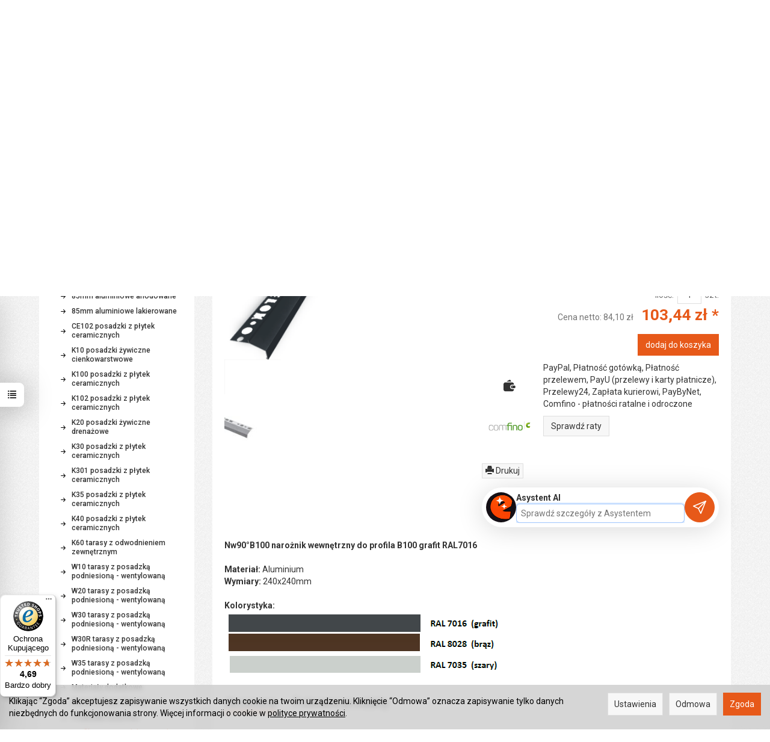

--- FILE ---
content_type: text/html; charset=utf-8
request_url: https://emaga.eu/nw90-b100-naroznik-wewnetrzny-do-profila-b100-grafit-ral7016.html
body_size: 38656
content:
<!DOCTYPE html>
<html lang="pl">
   <head>
        <meta name="viewport" content="width=device-width, initial-scale=1.0" />
        
        
        

        
        
         
         
        
        
        
        
        
        
        

        
        
        
        
        
        

        <meta http-equiv="Content-Type" content="text/html; charset=utf-8" />
<meta name="keywords" content="Nw90°B100 narożnik wewnętrzny do profila B100 grafit RAL7016, Profil B100 posadzki z płytek ceramicznych, Emaga" />
<meta name="description" content="Nw90°B100 narożnik wewnętrzny do profila B100 grafit RAL7016   Materiał: Aluminium Wymiary: 240x240mm   Kolorystyka:" />
<title>Nw90°B100 narożnik wewnętrzny do profila B100 grafit RAL7016 | Emaga.eu</title>
<link rel="canonical" href="https://emaga.eu/nw90-b100-naroznik-wewnetrzny-do-profila-b100-grafit-ral7016.html" />
        <link rel="preload" href="/bootstrap/fonts/glyphicons-halflings-regular.woff" as="font" crossorigin="anonymous">
        <link href="/bootstrap/css/bootstrap.min.css?v320" rel="preload" as="style">
        <link href="/bootstrap/css/bootstrap.min.css?v320" rel="stylesheet" type="text/css">
        <link href="/cache/css/b357f3543c90dfebb833ed422cf8c353.css?lm=1768605038" rel="preload" as="style" />
<link href="/cache/css/b357f3543c90dfebb833ed422cf8c353.css?lm=1768605038" rel="stylesheet" type="text/css" />
        
        <link rel="shortcut icon" type="image/x-icon" href="/favicon.ico" />
        <link href="https://fonts.googleapis.com/css?family=Roboto:400,400i,500,700,700i&display=swap" rel="stylesheet">
                
        
        <!--[if IE 9]>
        <style type="text/css">
            select.form-control
            {
                padding-right: 0;
                background-image: none;
            }
        </style> 
        <![endif]-->
        
        <script type="text/javascript">
  window.dataLayer = window.dataLayer || [];
  function gtag(){dataLayer.push(arguments)};
</script>
  <script>
    
     gtag('consent', 'default', {
        'functionality_storage': 'granted',
        'personalization_storage': 'granted',
        'security_storage': 'granted',
        'analytics_storage': 'denied',      
        'ad_storage': 'denied',
        'ad_personalization': 'denied',
        'ad_user_data': 'denied',
        'wait_for_update': 500
    });
    
</script>
<script async src="https://www.googletagmanager.com/gtag/js?id=UA-101748792-1"></script>
<script>
  gtag('js', new Date());
  gtag('config', 'UA-101748792-1');
 </script>
 <script>
    gtag('config', 'AW-1058814970');
</script> 
  <script>
  
    gtag("event", "view_item", {
    currency: "PLN",
    value: 103.44,
    items: [
            {
        item_id: "10530",
        item_name: "Nw90°B100 narożnik wewnętrzny do profila B100 grafit RAL7016",
        index: 0,
        item_brand: "Emaga",
        item_category: "Profile balkonowe",
item_category2: "Profil B100 posadzki z płytek ceramicznych",
                price: 103.44,
              // Google Ads
        id: "10530",
        google_business_vertical: "retail"
      }    ]
  });
  </script>

   
        

<link rel="apple-touch-icon" sizes="180x180" href="/apple-touch-icon.png">
<link rel="icon" type="image/png" sizes="32x32" href="/favicon-32x32.png">
<link rel="icon" type="image/png" sizes="16x16" href="/favicon-16x16.png">
<link rel="manifest" href="/site.webmanifest">

<!-- Google Tag Manager -->
<script>(function(w,d,s,l,i){w[l]=w[l]||[];w[l].push({'gtm.start':
new Date().getTime(),event:'gtm.js'});var f=d.getElementsByTagName(s)[0],
j=d.createElement(s),dl=l!='dataLayer'?'&l='+l:'';j.async=true;j.src=
'https://www.googletagmanager.com/gtm.js?id='+i+dl;f.parentNode.insertBefore(j,f);
})(window,document,'script','dataLayer','GTM-5ZWVZJB');</script>
<!-- End Google Tag Manager -->

<!-- Start of Smartsupp Live Chat script -->














<meta name="msvalidate.01" content="855C7E17A47374CB5C42433256B31967" />

<meta name="p:domain_verify" content="d7c35b6337fd4c1a8492826e4843333f"/>



 

 

<!-- Global site tag (gtag.js) - AdWords: 1058814970 -->
<script async src="https://www.googletagmanager.com/gtag/js?id=AW-1058814970"></script>
<script>
  window.dataLayer = window.dataLayer || [];
  function gtag(){dataLayer.push(arguments);}
  gtag('js', new Date());

  gtag('config', 'AW-1058814970');
</script>

<script>
  gtag('event', 'page_view', {
    'send_to': 'AW-1058814970',
    'ecomm_prodid': 'replace with value'
  });
</script>
<script type="application/ld+json">
{
  "@context": "http://schema.org",
  "@type": "Store",
  "name": "EMAGA Sp. z o.o.",
  "image": "https://emaga.eu/images/frontend/theme/argentorwd/_editor/prod/df4e3acee81ba3169115c4fa736b4b60.png",
  "@id": "",
  "url": "https://emaga.eu/",
  "telephone": "+48 533 283 766",
  "priceRange": "$$",
  "address": {
    "@type": "PostalAddress",
    "streetAddress": "Aleja Solidarności 68/121",
    "addressLocality": "Warszawa",
    "postalCode": "00240",
    "addressCountry": "PL"
  },
  "geo": {
    "@type": "GeoCoordinates",
    "latitude": 52.2453176,
    "longitude": 21.00242789999993
  },
  "openingHoursSpecification": {
    "@type": "OpeningHoursSpecification",
    "dayOfWeek": [
      "Monday",
      "Tuesday",
      "Wednesday",
      "Thursday",
      "Friday",
      "Saturday",
      "Sunday"
    ],
    "opens": "00:00",
    "closes": "23:59"
  },
  "sameAs": [
    "https://www.facebook.com/Szklarnie.ogrodowe",
    "https://twitter.com/emaga_eu",
    "https://plus.google.com/+EmillenniumEuWebStore",
    "https://www.instagram.com/emaga.eu/",
    "https://www.youtube.com/user/emillenniumpl",
    "https://pl.pinterest.com/emaga_eu/",
    "https://allegro.pl/uzytkownik/emaga-eu?order=m"
  ]
}
</script> 


<!-- Global site tag (gtag.js) - Google Ads: 1058814970 -->
<script async src="https://www.googletagmanager.com/gtag/js?id=AW-1058814970"></script>
<script>
  window.dataLayer = window.dataLayer || [];
  function gtag(){dataLayer.push(arguments);}
  gtag('js', new Date());

  gtag('config', 'AW-1058814970');
</script>

<script>
  gtag('event', 'page_view', {
    'send_to': 'AW-1058814970',
    'value': 'replace with value',
    'items': [{
      'id': 'replace with value',
      'google_business_vertical': 'retail'
    }]
  });
</script>

<!-- Global site tag (gtag.js) - Google Analytics -->
<script async src="https://www.googletagmanager.com/gtag/js?id=UA-101748792-1"></script>
<script>
  window.dataLayer = window.dataLayer || [];
  function gtag(){dataLayer.push(arguments);}
  gtag('js', new Date());

  gtag('config', 'UA-101748792-1');
</script>

<meta name="facebook-domain-verification" content="s3vlwzwwdjie3r3q4dz6wykncfzs35" />

<meta name="p:domain_verify" content="3aec37b6e48b2be4e3f3f2881c0d9949"/>


<!-- Google tag (gtag.js) -->
<script async src="https://www.googletagmanager.com/gtag/js?id=AW-616614773">
</script>
<script>
  window.dataLayer = window.dataLayer || [];
  function gtag(){dataLayer.push(arguments);}
  gtag('js', new Date());

  gtag('config', 'AW-616614773');
</script>

<script type="application/ld+json">
{
  "@context": "https://schema.org",
  "@type": "Store",
  "name": "EMAGA Sp. z o.o.",
  "description": "EMAGA.eu – internetowy sklep dom i ogród, wykończenia, szklarnie, narzędzia, listwy, akcesoria budowlane, szybka wysyłka z Warszawy.",
  "url": "https://emaga.eu/",
  "image": "https://emaga.eu/images/frontend/theme/emaga7/_editor/prod/704b813548a16b54018dd580b7404e21.png
",
  "telephone": "+48 533 283 766",
  "email": "info@emaga.eu",
  "address": {
    "@type": "PostalAddress",
    "streetAddress": "Aleja Solidarności 68/121",
    "addressLocality": "Warszawa",
    "postalCode": "00-240",
    "addressCountry": "PL"
  },
  "openingHours": "Mo-Fr 07:30-15:30",
  "sameAs": [
    "https://www.facebook.com/emaga.eu",
    "https://www.instagram.com/emaga.eu"
  ]
}
</script>




<noscript><img height="1" width="1" style="display:none" src="https://www.facebook.com/tr?id=1654709891444882&ev=PageView&noscript=1" /></noscript>





<meta property="og:type" content="website" /><meta property="og:title" content="Nw90°B100 narożnik wewnętrzny do profila B100 grafit RAL7016" /><meta property="og:description" content="Nw90°B100 narożnik wewnętrzny do profila B100 grafit RAL7016
 
Materiał: Aluminium
Wymiary: 240x240mm
 
Kolorystyka:
" /><meta property="og:url" content="https://emaga.eu/nw90-b100-naroznik-wewnetrzny-do-profila-b100-grafit-ral7016.html" /><meta property="og:image" content="https://emaga.eu/media/products/115668dff747841d054ace3ced827697/images/thumbnail/big_gr.png?lm=1765341490" /><meta property="og:updated_time" content="1768912335" /> 
<style>
#trustbadge-container-98e3dadd90eb493088abdc5597a70810 ._1y0juye
{
left: 0px !important;
}
</style><script>

var ad_storage = 'denied';

var analytics_storage = 'denied';

var ad_personalization = "denied";

var ad_user_data = "denied";

var cookies_message_bar_hidden = 0;

const cookies = document.cookie.split("; ");

for (let i = 0; i < cookies.length; i++) {
  const cookie = cookies[i].split("=");
  
  if (cookie[0] === "cookies_google_analytics"){
    var cookies_google_analytics = cookie[1];                                
    
    if(cookies_google_analytics === 'true'){           
       var analytics_storage = "granted";
    }        
  }
  
  if (cookie[0] === "cookies_google_targeting"){
    
    var cookies_google_targeting = cookie[1];                        
            
    if(cookies_google_targeting === 'true'){            
        var ad_storage = "granted";
    }     
  }

 if (cookie[0] === "cookies_google_personalization"){
    
    var cookies_google_personalization = cookie[1];                        
            
    if(cookies_google_personalization === 'true'){            
        var ad_personalization = "granted";
    }     
  }

if (cookie[0] === "cookies_google_user_data"){
    
    var cookies_google_user_data = cookie[1];                        
            
    if(cookies_google_user_data === 'true'){            
        var ad_user_data = "granted";
    }     
  }

if (cookie[0] === "cookies_message_bar_hidden"){
    
    var cookies_message_bar_hidden = cookie[1];                        
            
    if(cookies_message_bar_hidden === 'true'){            
        var cookies_message_bar_hidden = 1;
    }     
  }

}

        
         if (cookies_message_bar_hidden == 1){
            gtag('consent', 'update', {
            'functionality_storage': 'granted',
            'personalization_storage': 'granted',
            'security_storage': 'granted',
            'analytics_storage': analytics_storage,      
            'ad_storage': ad_storage,
            'ad_personalization': ad_personalization,
            'ad_user_data': ad_user_data
        });
         }
    
    </script>   </head>
   <body>
        <style>
		.at4-share
	{
		display: none !important;
	}
	
	
		.at-share-dock
	{
	display: none !important;
	}
	
</style>




<!-- Google Tag Manager (noscript) -->
<noscript><iframe src="https://www.googletagmanager.com/ns.html?id=GTM-5ZWVZJB"
height="0" width="0" style="display:none;visibility:hidden"></iframe></noscript>
<!-- End Google Tag Manager (noscript) --><!--cvEdronePlugin-->

<!--/cvEdronePlugin-->


<!-- Modal -->
<div class="modal fade" id="chat-ai-modal" tabindex="-1" role="dialog" aria-labelledby="chat-ai-modalLabel" aria-hidden="true">
    <div class="modal-dialog">
        <div class="modal-content">
            <div id="chat-ai-feed"></div>
        </div>
    </div>
</div>




<div class="modal fade" id="ajax-login-form-modal" tabindex="-1" role="dialog" aria-hidden="false" aria-modal="true" aria-labelledby="login_ajax">
    <div class="modal-dialog">
        <div class="modal-content">       
            <div id="ajax-login-form"></div>    
        </div>

    </div>
</div>
<div id="sidebar">    
    <div id="sidebar-content" class="modal fade" tabindex="-1" role="dialog" aria-labelledby="sidebar-content-label">
        <div class="modal-dialog" role="document">
            <div class="modal-content">
                <div class="modal-header">
    <button type="button" class="close" data-dismiss="modal" aria-label="Zamknij"><span aria-hidden="true">&times;</span></button>
    <div class="h4 modal-title" id="recentyl-viewed-sidebar-label">Ostatnio przeglądane produkty</div>
</div>
<div id="product-tab-recentyl-viewed-sidebar" class="modal-body">    
</div>         




                        
                <div class="modal-header">
    <button type="button" class="close" data-dismiss="modal" aria-label="Zamknij"><span aria-hidden="true">&times;</span></button>
    <div class="h4 modal-title" id="observe-sidebar-label">Obserwowane produkty</div>
</div>
<div id="product-tab-observe-sidebar" class="modal-body">    
</div>         




                <div class="modal-header" style="padding: 0; min-height: 0; border: none;">
                    <button type="button" class="close" data-dismiss="modal" aria-label="Zamknij"><span aria-hidden="true">&times;</span></button>
                </div>
            </div>
        </div> 
    </div>
    <div id="sidebar-handle" class="closeBtn">
        <svg class="arror-icon" width="10" height="16" viewBox="0 0 5 8" fill="none" xmlns="http://www.w3.org/2000/svg"><path d="M1 1L4 4L1 7" stroke="currentColor" stroke-linecap="round" stroke-linejoin="round"/></svg>
        <span class="glyphicon glyphicon-list"></span>
    </div>
</div>



     
        <header>
    <div class="container">  
    <div id="header" class="clearfix hidden-xs">
        <div id="logo">            
            <a href="/">
                <img src="/images/frontend/theme/emaga7/_editor/prod/704b813548a16b54018dd580b7404e21.png" alt="" />
            </a>
        </div>  
            <div id="box-34" class="box-info panel panel-default">
                <div class="panel-body clearfix tinymce_html" >
            <!--[mode:html]--><table style="border-collapse: collapse;" border="0">
<tbody>
<tr>
<td>
<small style="margin-left: 22px;">Napisz</small>
<a href="mailto:info@emaga.eu"><img src="/images/frontend/theme/emaga7/top1.png" style="position: relative;top: -2px;margin-right: 4px;" /> info@emaga.eu</a>
</td>
<td>
<small style="margin-left: 20px;">Zadzwoń</small>
<a href="tel:48602142777"><img src="/images/frontend/theme/emaga7/top2.png" style="position: relative;top: -1px;" /> <span class="small">+48</span> 602 142 777</a>
<a href="tel:48533283766"><img src="/images/frontend/theme/emaga7/top2.png" style="position: relative;top: -1px;" /> <span class="small">+48</span> 533 283 766</a>
</td>
</tr>
</tbody>
</table> 
        </div>
    </div>
 
    </div>
</div>
<div id="header-navbar-position">
    <div id="header-navbar-outer">
        <div class="container">  
            <nav id="header-navbar" class="navbar" role="navigation">    
                <div id="logo_small" class="visible-xs">
                    <div>
                        <a href="/">
                            <img src="/images/frontend/theme/emaga7/logo_foot.png" alt="" />
                        </a>
                     </div>
                </div>           
                <div id="navbar-buttons" class="btn-group pull-right">  
                    <button id="nav-button-search" type="button" class="btn btn-navbar hidden-xs collapsed" data-toggle="collapse" data-target="#nav-search"  data-parent="#header-navbar">
                        <span class="glyphicon glyphicon-search"></span>
                    </button>  
                    <button id="nav-button-shopping-cart" class="btn btn-navbar collapsed empty" data-toggle="collapse" data-target="#nav-shopping-cart"  data-parent="#header-navbar">
                        <span class="glyphicon glyphicon-shopping-cart"></span>
                        <small class="quantity"></small>
                    </button>

                     
                    <a href="https://emaga.eu/user/loginUser" id="nav-button-user" class="hidden-xs btn btn-navbar collapsed">
                        <span id="login-status-info" class="glyphicon glyphicon-user"></span>
                        <small class="login-status">&nbsp;</small>
                    </a> 
                    <button id="nav-button-user" class="visible-xs btn btn-navbar collapsed" data-toggle="collapse" data-target="#nav-user" data-parent="#header-navbar">
                        <span id="login-status-info" class="glyphicon glyphicon-user"></span>
                        <small class="login-status">&nbsp;</small>
                    </button>     
                                                      
                    <button id="nav-button-settings" class="btn btn-navbar hidden-xs collapsed" data-toggle="collapse" data-target="#nav-settings" data-parent="#header-navbar">
                        <span class="glyphicon glyphicon-globe"></span>
                    </button>                                                                  
                </div>           
                <div class="navbar-header">
                    <button id="nav-button-menu" type="button" class="navbar-toggle collapsed" data-toggle="collapse" data-target="#nav-menu" data-parent="#header-navbar">
                        <span class="icon-bar"></span>
                        <span class="icon-bar"></span>
                        <span class="icon-bar"></span>
                    </button>                            
                </div>               
                <!-- Menu -->
                <div id="nav-menu" class="navbar-collapse collapse">
                    <ul class="nav navbar-nav horizontal-categories">                       
    <li class="visible-xs">
        
<form action="/product/search" class="form-inline search" method="get">
    <div class="input-group">
        <label class="sr-only" for="search-lkz4">Wyszukaj</label>
        <input id="search-lkz4" type="search" autocomplete="off" class="form-control" name="query" value="" placeholder='Wpisz czego szukasz' />
        <span class="input-group-btn">
            <button class="btn btn-primary" type="submit" aria-label="Wyszukaj">
                <span class="glyphicon glyphicon-search"></span>
            </button>
        </span>                                
    </div>
</form>






    </li>  
    <li class="hidden-xs hidden-sm">
        <a href="/">Home</a> 
    </li>
                                                    <li class="dropdown visible-xs visible-sm">
                    <a href="/category/akcesoria-kominowe-tasmy-dachowe" class="dropdown-toggle category-link" data-hover="dropdown" data-toggle="dropdown">Akcesoria kominowe</a>
                    <ul class="dropdown-menu">
                                                    <li><a href="/category/kosz" class="category-link">Kosz</a></li>
                                                    <li><a href="/category/okap" class="category-link">Okap</a></li>
                                                    <li><a href="/category/tasmy-dekarskie" class="category-link">Taśmy dekarskie</a></li>
                                                    <li><a href="/category/tasmy-kominowe" class="category-link">Taśmy kominowe</a></li>
                                            </ul> 
                </li>
                     
                                                    <li class="dropdown visible-xs visible-sm">
                    <a href="/category/architektura-ogrodowa" class="dropdown-toggle category-link" data-hover="dropdown" data-toggle="dropdown">Architektura ogrodowa</a>
                    <ul class="dropdown-menu">
                                                    <li><a href="/category/pergole" class="category-link">Pergole</a></li>
                                                    <li><a href="/category/piramidy-ornament" class="category-link">Piramidy</a></li>
                                                    <li><a href="/category/parawany" class="category-link">Parawany</a></li>
                                                    <li><a href="/category/drabinki" class="category-link">Drabinki</a></li>
                                                    <li><a href="/category/podpory" class="category-link">Podpory</a></li>
                                                    <li><a href="/category/kwietniki" class="category-link">Kwietniki</a></li>
                                            </ul> 
                </li>
                     
                        <li class="visible-xs visible-sm">
                <a href="/category/boniarki-i-narzedzia-termiczne" class="category-link">Boniarki i narzędzia termiczne</a>
            </li>
         
                                                    <li class="dropdown visible-xs visible-sm">
                    <a href="/category/drabiny-i-rusztowania" class="dropdown-toggle category-link" data-hover="dropdown" data-toggle="dropdown"> Drabiny i rusztowania</a>
                    <ul class="dropdown-menu">
                                                    <li><a href="/category/schodki-taborety-podesty" class="category-link">Schodki, taborety, podesty</a></li>
                                            </ul> 
                </li>
                     
                                                    <li class="dropdown visible-xs visible-sm">
                    <a href="/category/elektronika" class="dropdown-toggle category-link" data-hover="dropdown" data-toggle="dropdown">Elektronika</a>
                    <ul class="dropdown-menu">
                                                    <li><a href="/category/sprzet-optyczny" class="category-link">Sprzęt optyczny</a></li>
                                            </ul> 
                </li>
                     
                                                    <li class="dropdown visible-xs visible-sm">
                    <a href="/category/folie" class="dropdown-toggle category-link" data-hover="dropdown" data-toggle="dropdown">Folie</a>
                    <ul class="dropdown-menu">
                                                    <li><a href="/category/folie-hdpe-fundamentowe" class="category-link">Folie HDPE fundamentowe</a></li>
                                                    <li><a href="/category/folie-izolacyjne" class="category-link">Folie izolacyjne</a></li>
                                                    <li><a href="/category/folie-dla-rolnictwa-371" class="category-link">Folie dla rolnictwa</a></li>
                                            </ul> 
                </li>
                     
                        <li class="visible-xs visible-sm">
                <a href="/category/gonty-bitumiczne" class="category-link">Gonty bitumiczne</a>
            </li>
         
                                                    <li class="dropdown visible-xs visible-sm">
                    <a href="/category/kominki" class="dropdown-toggle category-link" data-hover="dropdown" data-toggle="dropdown">Kominki</a>
                    <ul class="dropdown-menu">
                                                    <li><a href="/category/materialy-do-cieplych-zabudow" class="category-link">Materiały do ciepłych zabudów</a></li>
                                            </ul> 
                </li>
                     
                                                    <li class="dropdown visible-xs visible-sm">
                    <a href="/category/listwy-okienne-maskujace-przyparapetowe" class="dropdown-toggle category-link" data-hover="dropdown" data-toggle="dropdown">Listwy okienne maskujące</a>
                    <ul class="dropdown-menu">
                                                    <li><a href="/category/listwy-okienne" class="category-link">Białe bez uszczelki</a></li>
                                                    <li><a href="/category/listwy-biale-z-uszczelka" class="category-link">Białe z uszczelką</a></li>
                                                    <li><a href="/category/listwy-okienne-maskujace-w-okleinie-w-kolorze-folii-renolit" class="category-link">W okleinie Renolit</a></li>
                                            </ul> 
                </li>
                     
                                                    <li class="dropdown visible-xs visible-sm">
                    <a href="/category/listwy-przypodlogowe" class="dropdown-toggle category-link" data-hover="dropdown" data-toggle="dropdown">Listwy przypodłogowe</a>
                    <ul class="dropdown-menu">
                                                    <li><a href="/category/listwa-przypodlogowa-lima" class="category-link">Listwa przypodłogowa LIMA</a></li>
                                                    <li><a href="/category/listwa-przypodlogowa-mdf" class="category-link">Listwa przypodłogowa MDF</a></li>
                                                    <li><a href="/category/listwa-przypodlogowa-ng62" class="category-link">Listwa przypodłogowa NG62</a></li>
                                                    <li><a href="/category/listwa-przypodlogowa-ng80" class="category-link">Listwa przypodłogowa NG80</a></li>
                                                    <li><a href="/category/listwa-przypodlogowa-ngf56" class="category-link">Listwa przypodłogowa NGF56</a></li>
                                                    <li><a href="/category/listwa-przypodlogowa-sg56" class="category-link">Listwa przypodłogowa SG56</a></li>
                                            </ul> 
                </li>
                     
                                                    <li class="dropdown visible-xs visible-sm">
                    <a href="/category/maty-i-tasmy-dylatacyjne" class="dropdown-toggle category-link" data-hover="dropdown" data-toggle="dropdown">Maty i taśmy dylatacyjne</a>
                    <ul class="dropdown-menu">
                                                    <li><a href="/category/maty-i-tasmy-dylatacyjne-maty-z-pianki-pe-2-10-mm" class="category-link">Maty z pianki PE 2-10 mm </a></li>
                                                    <li><a href="/category/maty-i-tasmy-dylatacyjne-plyty-z-pianki-pe-4-50-mm" class="category-link">Płyty z pianki PE</a></li>
                                                    <li><a href="/category/tasmy-dylatacyjne-pe" class="category-link">Taśmy dylatacyjne PE</a></li>
                                            </ul> 
                </li>
                     
                                                    <li class="visible-xs visible-sm">
                    <a href="/category/meble-ogrodowe" class="category-link">Meble ogrodowe</a>
                </li>
                     
                        <li class="visible-xs visible-sm">
                <a href="/category/osuszacze" class="category-link">Osuszacze</a>
            </li>
         
                        <li class="visible-xs visible-sm">
                <a href="/category/ploty-ogrodzeniowe" class="category-link">Płoty ogrodzeniowe</a>
            </li>
         
                        <li class="visible-xs visible-sm">
                <a href="/category/plyty-trawnikowe" class="category-link">Płyty trawnikowe</a>
            </li>
         
                                                    <li class="dropdown visible-xs visible-sm">
                    <a href="/category/profile-aluminiowe" class="dropdown-toggle category-link" data-hover="dropdown" data-toggle="dropdown">Profile aluminiowe</a>
                    <ul class="dropdown-menu">
                                                    <li><a href="/category/profile-balkonowe-tarasowe-okapowe-listwa-balkonowa-okapowa-tarasowa" class="category-link">Profile balkonowe</a></li>
                                                    <li><a href="/category/profile-do-docieplen-cokolowe-listwy-startowe-do-styropianu" class="category-link">Profile do dociepleń</a></li>
                                                    <li><a href="/category/profile-schodowe" class="category-link">Profile schodowe</a></li>
                                                    <li><a href="/category/profile-aluminiowe-wykonczeniowe-narozniki-listwy-budowlane-anodowane" class="category-link">Profile wykończeniowe</a></li>
                                            </ul> 
                </li>
                     
                                                    <li class="dropdown visible-xs visible-sm">
                    <a href="/category/profile-pcv" class="dropdown-toggle category-link" data-hover="dropdown" data-toggle="dropdown">Profile PCV</a>
                    <ul class="dropdown-menu">
                                                    <li><a href="/category/profile-do-docieplen-narozniki-okapowe-ochronne-z-siatka-do-styropianu" class="category-link">Profile do dociepleń</a></li>
                                                    <li><a href="/category/profile-dylatacyjne-do-elewacji-betonu-plytek-ceramicznych-przyokienne" class="category-link">Profile dylatacyjne</a></li>
                                                    <li><a href="/category/profile-elewacyjne-listwy-do-boniowania-okapowe" class="category-link">Profile elewacyjne</a></li>
                                                    <li><a href="/category/profile-wykonczeniowe" class="category-link">Profile wykończeniowe</a></li>
                                            </ul> 
                </li>
                     
                                                    <li class="dropdown visible-xs visible-sm">
                    <a href="/category/profile-podlogowe" class="dropdown-toggle category-link" data-hover="dropdown" data-toggle="dropdown">Profile podłogowe</a>
                    <ul class="dropdown-menu">
                                                    <li><a href="/category/listwa-rotoflex" class="category-link">Listwa Rotoflex</a></li>
                                                    <li><a href="/category/listwa-step-flex" class="category-link">Listwa Step Flex</a></li>
                                            </ul> 
                </li>
                     
                                                    <li class="dropdown visible-xs visible-sm">
                    <a href="/category/profile-do-glazury-i-terakoty" class="dropdown-toggle category-link" data-hover="dropdown" data-toggle="dropdown">Profile do glazury i terakoty</a>
                    <ul class="dropdown-menu">
                                                    <li><a href="/category/listwy-pcv-do-do-glazury-i-terakoty" class="category-link">Listwy PCV do glazury i terakoty</a></li>
                                                    <li><a href="/category/listwy-nierdzewne-do-glazury-i-paneli" class="category-link">Listwy nierdzewne do glazury i paneli</a></li>
                                                    <li><a href="/category/profile-aluminiowe-do-do-glazury-i-terakoty" class="category-link">Profile aluminiowe do glazury i terakoty</a></li>
                                                    <li><a href="/category/profile-mosiezne-do-do-glazury-i-terakoty" class="category-link">Profile mosiężne do glazury i terakoty</a></li>
                                            </ul> 
                </li>
                     
                        <li class="visible-xs visible-sm">
                <a href="/category/profile-stalowe" class="category-link">Profile stalowe</a>
            </li>
         
                                                    <li class="dropdown visible-xs visible-sm">
                    <a href="/category/rozdrabniacze" class="dropdown-toggle category-link" data-hover="dropdown" data-toggle="dropdown">Rozdrabniacze</a>
                    <ul class="dropdown-menu">
                                                    <li><a href="/category/rozdrabniacze-lazienkowe" class="category-link">Pompy i rozdrabniacze łazienkowe</a></li>
                                            </ul> 
                </li>
                     
                                                    <li class="dropdown visible-xs visible-sm">
                    <a href="/category/schody-strychowe" class="dropdown-toggle category-link" data-hover="dropdown" data-toggle="dropdown">Schody strychowe składane i nożycowe</a>
                    <ul class="dropdown-menu">
                                                    <li><a href="/category/schody-strychowe-nozycowe" class="category-link">Schody strychowe nożycowe</a></li>
                                                    <li><a href="/category/schody-strychowe-skladane-wylazy-na-strych" class="category-link">Schody strychowe składane</a></li>
                                            </ul> 
                </li>
                     
                                                    <li class="dropdown visible-xs visible-sm">
                    <a href="/category/siatki" class="dropdown-toggle category-link" data-hover="dropdown" data-toggle="dropdown">Siatki</a>
                    <ul class="dropdown-menu">
                                                    <li><a href="/category/rabatowe-i-budowlane" class="category-link">Rabatowe i budowlane</a></li>
                                                    <li><a href="/category/siatki-vws-z-wlokna-szklanego" class="category-link">Z włókna szklanego</a></li>
                                            </ul> 
                </li>
                     
                        <li class="visible-xs visible-sm">
                <a href="/category/systemy-nawadniania-gruntu" class="category-link">Systemy nawadniania gruntu</a>
            </li>
         
                                                    <li class="dropdown visible-xs visible-sm">
                    <a href="/category/szklarnie-i-akcesoria" class="dropdown-toggle category-link" data-hover="dropdown" data-toggle="dropdown">Szklarnie i akcesoria</a>
                    <ul class="dropdown-menu">
                                                    <li><a href="/category/szklarnie-emaga" class="category-link">Szklarnie Emaga</a></li>
                                                    <li><a href="/category/szklarnie-gutta" class="category-link">Szklarnie Gutta</a></li>
                                            </ul> 
                </li>
                     
                                                    <li class="dropdown visible-xs visible-sm">
                    <a href="/category/narzedzia-do-domu-i-garazu" class="dropdown-toggle category-link" data-hover="dropdown" data-toggle="dropdown">Narzędzia do domu i garażu </a>
                    <ul class="dropdown-menu">
                                                    <li><a href="/category/rabaty" class="category-link">Rabaty</a></li>
                                            </ul> 
                </li>
                     
                                                    <li class="dropdown visible-xs visible-sm">
                    <a href="/category/tapety-z-wlokna-szklanego" class="dropdown-toggle category-link" data-hover="dropdown" data-toggle="dropdown">Tapety z włókna szklanego</a>
                    <ul class="dropdown-menu">
                                                    <li><a href="/category/kleje-do-tapet-vws" class="category-link">Kleje do tapet VWS</a></li>
                                                    <li><a href="/category/seria-eco" class="category-link">Seria Eco</a></li>
                                                    <li><a href="/category/seria-nova" class="category-link">Seria Nova</a></li>
                                            </ul> 
                </li>
                     
                                                    <li class="dropdown visible-xs visible-sm">
                    <a href="/category/tasmy-budowlane" class="dropdown-toggle category-link" data-hover="dropdown" data-toggle="dropdown">Taśmy budowlane</a>
                    <ul class="dropdown-menu">
                                                    <li><a href="/category/tasmy-malarskie" class="category-link">Taśmy malarskie</a></li>
                                            </ul> 
                </li>
                     
                                                    <li class="dropdown visible-xs visible-sm">
                    <a href="/category/tunele-foliowe" class="dropdown-toggle category-link" data-hover="dropdown" data-toggle="dropdown">Tunele foliowe</a>
                    <ul class="dropdown-menu">
                                                    <li><a href="/category/tunele-metalowe" class="category-link">Tunele metalowe</a></li>
                                                    <li><a href="/category/tunele-pcv" class="category-link">Tunele PCV</a></li>
                                            </ul> 
                </li>
                     
                                                    <li class="dropdown visible-xs visible-sm">
                    <a href="/category/warsztat-i-magazym" class="dropdown-toggle category-link" data-hover="dropdown" data-toggle="dropdown">Warsztat i magazyn</a>
                    <ul class="dropdown-menu">
                                                    <li><a href="/category/maszyny-i-urzadzenia" class="category-link">Maszyny i urządzenia</a></li>
                                            </ul> 
                </li>
                     
                                                    <li class="dropdown visible-xs visible-sm">
                    <a href="/category/wloknina-malarska-flizelina-tapety-scienne-sufitowe-fizelina" class="dropdown-toggle category-link" data-hover="dropdown" data-toggle="dropdown">Włóknina malarska - flizelina</a>
                    <ul class="dropdown-menu">
                                                    <li><a href="/category/kleje-sypkie-do-tapet" class="category-link">Kleje sypkie do tapet</a></li>
                                            </ul> 
                </li>
                     
                                                    <li class="dropdown visible-xs visible-sm">
                    <a href="/category/zbiorniki-na-deszczowke" class="dropdown-toggle category-link" data-hover="dropdown" data-toggle="dropdown">Zbiorniki na deszczówkę </a>
                    <ul class="dropdown-menu">
                                                    <li><a href="/category/nowa-kategoria" class="category-link">Zbiorniki na deszczówkę z donicą</a></li>
                                            </ul> 
                </li>
                     
                                                    <li class="dropdown visible-xs visible-sm">
                    <a href="/category/bestsellers" class="dropdown-toggle category-link" data-hover="dropdown" data-toggle="dropdown">Bestsellers</a>
                    <ul class="dropdown-menu">
                                                    <li><a href="/category/modele-rc" class="category-link">Modele RC</a></li>
                                                    <li><a href="/category/drony-1076" class="category-link">Drony</a></li>
                                                    <li><a href="/category/foto-i-kamery" class="category-link">Foto i kamery</a></li>
                                                    <li><a href="/category/akcesoria-samochodowe-1088" class="category-link">Akcesoria samochodowe</a></li>
                                                    <li><a href="/category/akcesoria-gsm" class="category-link">Akcesoria GSM</a></li>
                                                    <li><a href="/category/akcesoria-it" class="category-link">Akcesoria IT</a></li>
                                                    <li><a href="/category/audio" class="category-link">Audio</a></li>
                                                    <li><a href="/category/smart-home" class="category-link">Smart Home</a></li>
                                                    <li><a href="/category/gaming" class="category-link">Gaming</a></li>
                                                    <li><a href="/category/outdoor" class="category-link">Outdoor</a></li>
                                                    <li><a href="/category/zabawki" class="category-link">Zabawki</a></li>
                                                    <li><a href="/category/zwierzeta-1161" class="category-link">Zwierzęta</a></li>
                                                    <li><a href="/category/narzedzia-1168" class="category-link">Narzędzia</a></li>
                                                    <li><a href="/category/agd" class="category-link">AGD</a></li>
                                                    <li><a href="/category/energia" class="category-link">Energia</a></li>
                                                    <li><a href="/category/sport" class="category-link">Sport</a></li>
                                                    <li><a href="/category/zdrowie-i-uroda" class="category-link">Zdrowie i uroda</a></li>
                                                    <li><a href="/category/smartwatche" class="category-link">Smartwatche</a></li>
                                                    <li><a href="/category/biuro" class="category-link">Biuro</a></li>
                                                    <li><a href="/category/technologie-kreatywne" class="category-link">Technologie kreatywne</a></li>
                                                    <li><a href="/category/mama-i-dziecko" class="category-link">Mama i dziecko</a></li>
                                                    <li><a href="/category/kategoria-tymczasowa" class="category-link">*Kategoria tymczasowa</a></li>
                                                    <li><a href="/category/ogrod" class="category-link">Ogród</a></li>
                                                    <li><a href="/category/sprzet-rtv" class="category-link">Sprzęt RTV</a></li>
                                                    <li><a href="/category/roboty" class="category-link">Roboty</a></li>
                                            </ul> 
                </li>
                     
      
    
        <li><a href="/category/schody-strychowe">Schody strychowe</a></li>
    <li><a href="https://dylatacje-do-betonu.emaga.eu"target="_blank">Dylatacje do betonu</a></li>
    <li><a href="https://emaga.eu/category/bestsellers"target="_blank">Bestsellers</a></li>
    <li><a href="https://emaga.eu/category/profile-balkonowe-tarasowe-okapowe-listwa-balkonowa-okapowa-tarasowa"target="_blank">Profile balkonowe</a></li>
    <li><a href="https://emaga.eu/plyta-drogowa-2m-x-1m-x-15mm-z-tworzywa-sztucznego-ldpe-z-recyklingu.html"target="_blank">Płyty drogowe z recyklingu</a></li>
    <li><a href="/category/szklarnie-emaga-elite"target="_blank">Szklarnie Elite</a></li>
    <li><a href="/category/szklarnie-emaga-primus"target="_blank">Szklarnie Primus</a></li>
    <li><a href="/category/szklarnie-emaga-maja"target="_blank">Szklarnie Maja</a></li>
    <li><a href="/category/szklarnie-emaga-sanus"target="_blank">Szklarnie Sanus</a></li>
    <li><a href="https://emaga.pl/Szklarnie-ogrodowe-c499"target="_blank">Szklarnie Vidaxl</a></li>

</ul>





                </div>            
                <div class="navbar-dropdown">                
                    <!-- Koszyk -->
                    <div id="nav-shopping-cart" class="navbar-collapse collapse">
                        <div class="shopping-cart clearfix">
            <div class="text-right">Twój koszyk jest pusty</div>
    </div>





                    </div>        
                    <div id="nav-user" class="navbar-collapse collapse">
                        <ul class="nav navbar-nav">
                            <!-- Moje konto, Język, Waluta -->                    
                                <div class="user-content">
        <button class="btn btn-primary" data-action="ajax-login-button">Zaloguj</button>
        <div class="user-options-text text-muted hidden-xs">Nie masz jeszcze konta?</div>
        <a class="btn btn-light" href="https://emaga.eu/user/createAccount" rel="nofollow">Załóż konto</a>    
    </div>

<div class="user-settings hidden-sm hidden-md hidden-lg">
    
    <div class="nav-setting-content">
    <p class="title-settings">
        Waluta
    </p>
    <div class="dropdown dropdown-currency">
        <button class="btn btn-light dropdown-toggle" type="button" id="dropdownCurrencyButton" data-toggle="dropdown" aria-haspopup="true" aria-expanded="false">
            <span>PLN</span>
            <span class="caret"></span>
        </button>
        <div class="dropdown-menu-slide" aria-labelledby="dropdownCurrencyButton">
            <ul class="dropdown-menu-slide-inner">
                                                        
                                                            <li>
                            <a class="dropdown-item" href="/currency/change/currency/2" rel="nofollow">USD</a>
                        </li>
                                        
                                                            <li>
                            <a class="dropdown-item" href="/currency/change/currency/3" rel="nofollow">EUR</a>
                        </li>
                                        
                                                            <li>
                            <a class="dropdown-item" href="/currency/change/currency/4" rel="nofollow">CZK</a>
                        </li>
                                        
                                                            <li>
                            <a class="dropdown-item" href="/currency/change/currency/6" rel="nofollow">GBP</a>
                        </li>
                                        
                            </ul>
        </div>
    </div>
</div>
</div>

                                                        
                        </ul>
                    </div>
                    <div id="nav-settings" class="hidden-xs navbar-collapse collapse"><ul class="nav navbar-nav"><li class="dropdown"></li><li class="dropdown"><div class="nav-setting-content">
    <p class="title-settings">
        Waluta
    </p>
    <div class="dropdown dropdown-currency">
        <button class="btn btn-light dropdown-toggle" type="button" id="dropdownCurrencyButton" data-toggle="dropdown" aria-haspopup="true" aria-expanded="false">
            <span>PLN</span>
            <span class="caret"></span>
        </button>
        <div class="dropdown-menu-slide" aria-labelledby="dropdownCurrencyButton">
            <ul class="dropdown-menu-slide-inner">
                                                        
                                                            <li>
                            <a class="dropdown-item" href="/currency/change/currency/2" rel="nofollow">USD</a>
                        </li>
                                        
                                                            <li>
                            <a class="dropdown-item" href="/currency/change/currency/3" rel="nofollow">EUR</a>
                        </li>
                                        
                                                            <li>
                            <a class="dropdown-item" href="/currency/change/currency/4" rel="nofollow">CZK</a>
                        </li>
                                        
                                                            <li>
                            <a class="dropdown-item" href="/currency/change/currency/6" rel="nofollow">GBP</a>
                        </li>
                                        
                            </ul>
        </div>
    </div>
</div></li></ul><div class="translator_box"><div id="google_translate_element"></div></div></div>
                    <div id="nav-search" class="navbar-collapse collapse hidden-xs">
                        
<form action="/product/search" class="form-inline search" method="get">
    <div class="input-group">
        <label class="sr-only" for="search-i8og">Wyszukaj</label>
        <input id="search-i8og" type="search" autocomplete="off" class="form-control" name="query" value="" placeholder='Wpisz czego szukasz' />
        <span class="input-group-btn">
            <button class="btn btn-primary" type="submit" aria-label="Wyszukaj">
                <span class="glyphicon glyphicon-search"></span>
            </button>
        </span>                                
    </div>
</form>






                    </div>
                </div>
            </nav>
        </div>
    </div>
</div>




</header>

<div id="two-column-layout"> 
    <div class="container">
        <ol class="breadcrumb hidden-xs">
    <li><a itemprop="item" href="https://emaga.eu/"><span>Start</span></a></li>
            <li>
                        <a href="https://emaga.eu/category/profile-aluminiowe"><span>Profile aluminiowe</span></a>
                    </li>
            <li>
                        <a href="https://emaga.eu/category/profile-balkonowe-tarasowe-okapowe-listwa-balkonowa-okapowa-tarasowa"><span>Profile balkonowe</span></a>
                    </li>
            <li>
                        <a href="https://emaga.eu/category/profile-balkonowe-profil-b100-z-plytek-ceramicznych-zywic-cienkowarstwowych"><span>Profil B100 posadzki z płytek ceramicznych</span></a>
                    </li>
            <li>
                        <a href="https://emaga.eu/nw90-b100-naroznik-wewnetrzny-do-profila-b100-grafit-ral7016.html"><span>Nw90°B100 narożnik wewnętrzny do profila B100 grafit RAL7016</span></a>
                    </li>
    </ol>




        <div class="row">
            <div id="content" class="col-md-9 col-md-push-3 col-lg-9 col-lg-push-3">













<div>
    <div class="card panel panel-default">
        <div class="panel-body">
            <div class="row">
                <div class="col-sm-6 col-md-6 col-lg-6 product-gallery">
                    
                                                            
                    <ul id="product-gallery" class="gallery list-unstyled clearfix" data-equalizer>
                        <li id="product-photo" class="col-xs-12" data-src="/media/products/115668dff747841d054ace3ced827697/images/thumbnail/big_gr.png?lm=1765341490" data-sub-html="    &lt;div class=&quot;custom-html&quot;&gt;
        &lt;div class=&quot;h4&quot;&gt;Nw90°B100 narożnik wewnętrzny do profila B100 grafit RAL7016&lt;/div&gt;
        &lt;p&gt;&lt;/p&gt;
    &lt;/div&gt;
" data-id="" data-gallery="/stThumbnailPlugin.php?i=media%2Fproducts%2F115668dff747841d054ace3ced827697%2Fimages%2Fgr.png&t=gallery&f=product&u=1764719697">
                            <div>
                                <div class="gallery-image">
                                    <img class="img-responsive" src="/media/products/115668dff747841d054ace3ced827697/images/thumbnail/large_gr.png?lm=1764783335" alt="Nw90°B100 narożnik wewnętrzny do profila B100 grafit RAL7016" width="444" height="444" />
                                                                    </div>
                            </div>
                        </li>
                                                                                 <li class="col-xs-2 col-sm-4 col-md-3 col-lg-3" data-sub-html="            &lt;div class=&quot;custom-html&quot;&gt;
                &lt;div class=&quot;h4&quot;&gt;Nw90°B100 narożnik wewnętrzny do profila B100 grafit RAL7016&lt;/div&gt;
                &lt;p&gt;&lt;/p&gt;
            &lt;/div&gt;
        " data-src="/stThumbnailPlugin.php?i=media%2Fproducts%2F115668dff747841d054ace3ced827697%2Fimages%2FNW.jpg&t=big&f=product&u=1764719697" data-id="" data-equalizer-watch>
            <div>
                <div class="gallery-image">
                    <img class="img-responsive" src="/media/products/115668dff747841d054ace3ced827697/images/thumbnail/gallery_NW.jpg?lm=1764783335" alt="Nw90°B100 narożnik wewnętrzny do profila B100 grafit RAL7016 - 2" />
                </div>
            </div>
        </li>
    </ul>


                                            </ul>
                </div>
                <div class="col-sm-6 col-md-6 col-lg-6 product-label relative">
                    <div id="product-preloader" class="preloader absolute hidden"></div>
                    <h1>Nw90°B100 narożnik wewnętrzny do profila B100 grafit RAL7016</h1>
                    <ul class="information">
                                            
                        <li><span class="text-muted">Obserwuj produkt:</span> 
                            <div class="product-observe observe-no" data-product-observe="10530">
                                <svg width="23" height="21" viewBox="0 0 23 21" xmlns="http://www.w3.org/2000/svg">
                                    <path d="M6.4592 1C3.44417 1 1 3.81598 1 7.28966C1 7.97227 1.09438 8.62947 1.26893 9.2449C1.71875 10.8309 2.96968 12.0161 4.1733 13.1426L11.5 20L18.8267 13.1426C20.0303 12.0161 21.2813 10.8309 21.7311 9.2449C21.9056 8.62947 22 7.97227 22 7.28966C22 3.81598 19.5558 1 16.5408 1C14.2698 1 12.3227 2.59762 11.5 4.87056C10.6773 2.59762 8.73018 1 6.4592 1Z" stroke-width="2" stroke-linejoin="round"/>
                                </svg>
                            </div>
                        </li>
                        
                        
                                                    

<li class="add-review-line">
    <span id="add-review" class="review-text text-muted">Dodaj recenzję:</span>
    <form class="pull-left" action="">
        <input  name="star1" title='Twoja ocena 1' type="radio" class="auto-submit-star" value="1"  />
        <input  name="star1" title='Twoja ocena 2' type="radio" class="auto-submit-star" value="2"  />
        <input  name="star1" title='Twoja ocena 3' type="radio" class="auto-submit-star" value="3"  />
        <input  name="star1" title='Twoja ocena 4' type="radio" class="auto-submit-star" value="4"  />
        <input  name="star1" title='Twoja ocena 5' type="radio" class="auto-submit-star" value="5"  />        
    </form>
    </li>
<!-- Modal -->
<div class="modal fade" id="star_raiting_modal" tabindex="-1" role="dialog" aria-labelledby="myModalLabel" aria-hidden="true" >
    <div class="modal-dialog">
    <div class="modal-content">
        <div id="star_raiting"></div>
    </div>
  </div>
</div>
                                                
                                                    <li class="code"><span class="text-muted">Kod:</span> <span class="product_code">10530</span></li>
                                                
                        
                                                     <li><span class="text-muted">Producent:</span> <span><a href="/manufacturer/emaga" class="producer_name">Emaga</a></span></li>
                                                                        
                        <li>
                            
                            
                                                            <div class="clearfix">   <div id="question-container">
   </div>

</div>
                                                        
                                                        
                                                            <div id="execute_time"><span class="text-muted">Czas realizacji:</span> <span id="execute_time_trigger" rel="#execute_time_overlay" data-toggle="modal" data-target="#execute_time_overlay">1-2 dni</span></div>
                            
                            <div id="basket_product_options_container">
                                
                            </div>
                        </li>

                        

   <div id="product_inquiry-container">


<div class="modal fade" id="product_inquiry_modal" tabindex="-1" role="dialog" aria-labelledby="myModalLabel" aria-hidden="true">
  <div class="modal-dialog">
    <div class="modal-content">
        <div id="product_inquiry"></div>
    </div>
  </div>
</div>

<button type="button" id="active_product_inquiry_overlay" class="btn btn-primary">Zapytaj o produkt</button>

   </div>


                    </ul>

                                            <ul class="information prices">
                            <li class="add-quantity text-muted">
                                <label for="product-card_10530_quantity">Ilość:</label><input type="text" name="product-card[10530][quantity]" id="product-card_10530_quantity" value="1" class="basket_add_quantity form-control" size="4" maxlength="5" data-max="10000" data-min="1" inputmode="numeric" onchange="this.value = stPrice.fixNumberFormat(this.value, 0);" aria-label="Ilość" /><span class="uom text-muted">szt.</span>
                            </li>
                                                                                                                            <li>
                                        <span class="price_minor text-muted">Cena netto: <span id="st_product_options-price_net"><span id="st_product_options-price-netto">84,10 zł</span></span></span>

                                        <span class="price"><span id="st_product_options-price-brutto">103,44 zł</span></span>
                                    </li>
                                                            
                            
                            <li class="shopping-cart">
                                    <form data-product="10530" id="product-card_10530" class="basket_add_button" action="https://emaga.eu/basket/add/10530/1" method="post">
        <div>
            <input type="hidden" name="product_set_discount" value="" />
            <input type="hidden" name="option_list" value="" />
            <button class="btn btn-shopping-cart" type="submit">dodaj do koszyka</button>
        </div>
    </form>
                            </li>
                                                            
                                                    
                            <li class="highlighted-payment">
        <span class="payment-logo"><img alt="Płatności" src="/images/frontend/theme/responsive/payment/payments.svg" /></span>
        <span class="payment-name">
                            PayPal,                             Płatność gotówką,                             Płatność przelewem,                             PayU (przelewy i karty płatnicze),                             Przelewy24,                             Zapłata kurierowi,                             PayByNet,                             Comfino - płatności ratalne i odroczone                    </span>
    </li>

    <li class="highlighted-payment">
        <span class="payment-logo">
                            <img src="/plugins/appComfinoPlugin/images/frontend/logo.svg" alt="Comfino">
                    </span>
        <span class="payment-name"></span>
                        <a class="btn btn-default" href="#payment-info-modal" data-toggle="modal" data-type="app-comfino" data-action="/payment/paymentInformation" data-amount="103.44" data-title="">Sprawdź raty</a>

    <div id="payment-info-modal" class="modal fade text-left" tabindex="-1" role="dialog">
        <div class="modal-dialog" role="document">
        <div class="modal-content">
            <div class="modal-header">
                    <button type="button" class="close" data-dismiss="modal" aria-label="Close"><span aria-hidden="true">&times;</span></button>
                    <div class="h4 modal-title"></div>
            </div>
            <div class="modal-body">
                <div class="preloader"></div>
            </div>
        </div>
        </div>
    </div>

    
        
    
            
            </li>    



    <li style="margin-top: 12px">    
</li>

                    </ul>
                                
<style>
	.at4-share
	{
		display: none !important;
	}
</style>


<div class="addthis_inline_share_toolbox"></div>
    <div class="print-btn-row">
        <a href="/print/id/10530" target="_blank" rel="nofollow" class="btn btn-default btn-xs">
            <span aria-hidden="true" class="glyphicon glyphicon-print"></span> Drukuj
        </a>
    </div>
    
    <style>
        .print-btn-row 
        {
            margin-top: 18px;
        }
    </style>
    

                
                
                
                    <button id="chat-ai-button-input" type="button" class="chat-ai-button text-left">
                    <img src="/uploads/chat-ai/emaga-avatar-350-chat-696ac9a7c28c3.jpg" class="chat-ai-avatar active-chat-ai-modal" alt='Asystent AI' width="50" height="50" />
                <div class="chat-ai-text">
            <strong>Asystent AI</strong>
             <input
            type="text"
            class="chat-ai-input"
            value=""
            aria-label='Treść pytania'
            autocomplete="off"
            autocapitalize="sentences"
            spellcheck="false"
        />
        </div>
        <span class="btn btn-primary active-chat-ai-modal">
            <svg width="22" height="22" viewBox="0 0 22 22" fill="currentColor" xmlns="http://www.w3.org/2000/svg">
                <path d="M12.9794 21.9815C12.8256 21.9814 12.6749 21.9381 12.5446 21.8565C12.4143 21.7749 12.3095 21.6582 12.2422 21.5199L8.38674 13.5941L0.460885 9.73917C0.318107 9.66957 0.198605 9.56002 0.116888 9.42382C0.0351712 9.28761 -0.00524547 9.13061 0.000545533 8.97188C0.00633653 8.81315 0.058086 8.65951 0.149511 8.52963C0.240935 8.39974 0.368103 8.29919 0.515573 8.24018L20.8544 0.0594788C21.0036 -0.000675089 21.1673 -0.0156091 21.3249 0.0165359C21.4826 0.048681 21.6273 0.126485 21.7411 0.240264C21.8549 0.354043 21.9327 0.498772 21.9648 0.656437C21.997 0.814101 21.9821 0.977738 21.9219 1.12698L13.7407 21.4674C13.6813 21.6148 13.5805 21.7418 13.4504 21.8329C13.3203 21.9241 13.1666 21.9755 13.0078 21.981L12.9794 21.9815ZM2.84143 9.07526L9.35909 12.2471C9.52429 12.3275 9.65774 12.4609 9.73807 12.6261L12.9099 19.1438L19.6797 2.29729L2.84143 9.07526Z" /><path d="M9.0008 13.8005C8.83855 13.8004 8.67996 13.7523 8.54507 13.6621C8.41019 13.5719 8.30507 13.4438 8.24302 13.2939C8.18097 13.1439 8.16477 12.979 8.19647 12.8199C8.22817 12.6608 8.30635 12.5146 8.42111 12.3999L20.5809 0.240148C20.6571 0.163986 20.7475 0.103578 20.8471 0.0623738C20.9466 0.0211692 21.0533 -2.53671e-05 21.161 2.27847e-08C21.2688 2.54127e-05 21.3754 0.0212704 21.475 0.0625219C21.5745 0.103773 21.6649 0.164224 21.7411 0.240421C21.8172 0.316619 21.8776 0.407071 21.9188 0.506614C21.9601 0.606157 21.9812 0.712841 21.9812 0.820575C21.9812 0.928309 21.96 1.03498 21.9187 1.13451C21.8774 1.23403 21.817 1.32445 21.7408 1.40062L9.58104 13.5626C9.42676 13.7156 9.21809 13.8011 9.0008 13.8005Z" />
            </svg>            
        </span>
    </button>






                
            </div>
        </div>

        <div id="product_set_discounts"></div>

        
                        <div class="row">
            <div class="description tinymce_html col-xs-12">
                
                <!--[mode:tiny]--><div><strong>Nw90°B100 narożnik wewnętrzny do profila B100 grafit RAL7016</strong></div>
<div> </div>
<div><strong>Materiał: </strong>Aluminium</div>
<div><strong>Wymiary: </strong>240x240mm</div>
<div> </div>
<div><strong>Kolorystyka:</strong></div>
<div><strong><img src="/uploads/kolorystyka_100.png?1654236471492" alt="" width="469" height="109" /></strong></div>                
                <p style="margin-top: 10px;">
                    <a id="active_product_safety_modal" aria-label='Informacje o bezpieczeństwie produktu'>Informacje o bezpieczeństwie produktu</a>
                    <a id="active_product_producer_info_modal" aria-label='Informacje o producencie'>Informacje o producencie</a>
                </p>
                
            </div>
            
            <div id="description-safety">
                
                
            </div>
            
                    </div>
                
                    
        
                    <div class="card-tabs relative">
                <ul id="product-tabs" class="nav nav-tabs">
                                        <li>
                        <a href="#product-tab-1" data-url="/stAccessoriesFrontend/accessoriesList/id/10530" rel="nofollow">Akcesoria</a>
                    </li>
                                        <li>
                        <a href="#product-tab-2" data-url="/product/recommendProducts/id/10530/id_category/1012/id_producer/36" rel="nofollow">Polecane produkty</a>
                    </li>
                                    </ul>
            </div>
            <div class="tab-content">
                                    <div class="tab-pane" id="product-tab-1"></div>
                                    <div class="tab-pane" id="product-tab-2"></div>
                            </div>
        

        <ul class="nav nav-tabs">
    <li class="active">
        <a rel="nofollow" href="#" style="pointer-events: none;">Pytania do produktu</a>
    </li>
</ul>



<div class="row" style="margin-bottom: 30px;">

    <div class="col-xs-12 col-sm-8">
        <br>
            Zadaj pytanie dotyczące produktu. Nasz zespół z przyjemnością udzieli szczegółowej odpowiedzi na zapytanie.<br>
            <button style="margin-top: 15px;" type="button" id="active-faq-question-modal" class="btn btn-default">Zadaj pytanie</button><br>
        <br>
    </div>
    
</div>

<!-- Modal -->
<div class="modal fade" id="faq-question-modal" tabindex="-1" role="dialog" aria-labelledby="myModalLabel" aria-hidden="true">
  <div class="modal-dialog">
    <div class="modal-content">
        <div id="faq-question"></div>
    </div>
  </div>
</div>

                
        <ul class="nav nav-tabs">
    <li class="active">
        <a rel="nofollow">Ostatnio przeglądane produkty</a>
    </li>
</ul>

</br>
<div id="product-tab-recentyl-viewed">
</div>         




                
        
        <div id="sidebar-interest"></div>



        
        

        </div>
    </div>
</div>

<div class="modal fade" id="execute_time_overlay" tabindex="-1" role="dialog" aria-labelledby="execute_time_overlay" aria-hidden="true">
  <div class="modal-dialog">
    <div class="modal-content">
    </div>
  </div>
</div>


</div>
            <div id="left" class="col-md-3 col-md-pull-9 col-lg-3 col-lg-pull-9 hidden-sm hidden-xs">
                <div id="category-thumbnail" class="thumbnail">
                    <div id="vertical-categories" class="panel panel-primary">
    <div class="panel-heading">
        <h3 class="panel-title">Kategorie</h3>
    </div>
    <div class="panel-body">
        <ul class="nav nav-stacked">
                            <li class="parent"><a href="/"><span class="glyphicon glyphicon-chevron-left"></span> <span class="name">Strona główna</span></a></li>
                                        <li>
                    <span class="current">
                        <a href="/category/profile-balkonowe-tarasowe-okapowe-listwa-balkonowa-okapowa-tarasowa">Profile balkonowe</a>
                    </span>
                    <ul class="nav nav-stacked">
                            
                            <li>
                                <a href="/category/profile-balkonowe-profile-lukowe-balkonowe">Profile łukowe balkonowe</a>
                            </li>
                            
                            <li>
                                <a href="/category/profile-balkonowe-34mm-aluminiowe">34mm aluminiowe</a>
                            </li>
                            
                            <li>
                                <a href="/category/profile-balkonowe-35mm-aluminiowe-anodowane">35mm aluminiowe anodowane</a>
                            </li>
                            
                            <li>
                                <a href="/category/profile-balkonowe-okapowe-44mm-aluminiowe-anodowane-do-plytek-ceramicznych">44mm aluminiowe anodowane</a>
                            </li>
                            
                            <li>
                                <a href="/category/profile-balkonowe-44mm-aluminiowe-lakierowane">44mm aluminiowe lakierowane</a>
                            </li>
                            
                            <li>
                                <a href="/category/profile-balkonowe-85mm-aluminiowe-anodowane">85mm aluminiowe anodowane</a>
                            </li>
                            
                            <li>
                                <a href="/category/profile-balkonowe-85mm-aluminiowe-lakierowane">85mm aluminiowe lakierowane</a>
                            </li>
                            
                            <li>
                                <a href="/category/profile-balkonowe-ce100-posadzki-z-plytek-ceramicznych">CE102 posadzki z płytek ceramicznych</a>
                            </li>
                            
                            <li>
                                <a href="/category/profile-balkonowe-k10-posadzki-zywiczne-cienkowarstwowe">K10 posadzki żywiczne cienkowarstwowe</a>
                            </li>
                            
                            <li>
                                <a href="/category/profile-balkonowe-k100-posadzki-z-plytek-ceramicznych">K100 posadzki z płytek ceramicznych</a>
                            </li>
                            
                            <li>
                                <a href="/category/profile-balkonowe-k102-posadzki-z-plytek-ceramicznych">K102 posadzki z płytek ceramicznych</a>
                            </li>
                            
                            <li>
                                <a href="/category/profile-balkonowe-k20-posadzki-zywiczne-drenazowe">K20 posadzki żywiczne drenażowe</a>
                            </li>
                            
                            <li>
                                <a href="/category/profile-balkonowe-k30-posadzki-z-plytek-ceramicznych">K30 posadzki z płytek ceramicznych</a>
                            </li>
                            
                            <li>
                                <a href="/category/profile-balkonowe-k301-posadzki-z-plytek-ceramicznych">K301 posadzki z płytek ceramicznych</a>
                            </li>
                            
                            <li>
                                <a href="/category/profile-balkonowe-k35-posadzki-z-plytek-ceramicznych">K35 posadzki z płytek ceramicznych</a>
                            </li>
                            
                            <li>
                                <a href="/category/profile-balkonowe-k40-posadzki-z-plytek-ceramicznych">K40 posadzki z płytek ceramicznych</a>
                            </li>
                            
                            <li>
                                <a href="/category/profile-balkonowe-k60-tarasy-z-odwodnieniem-zewnetrznym">K60 tarasy z odwodnieniem zewnętrznym</a>
                            </li>
                            
                            <li>
                                <a href="/category/profile-balkonowe-w10">W10 tarasy z posadzką podniesioną - wentylowaną</a>
                            </li>
                            
                            <li>
                                <a href="/category/profile-balkonowe-w20-tarasy-z-posadzka-podniesiona-wentylowana">W20 tarasy z posadzką podniesioną - wentylowaną</a>
                            </li>
                            
                            <li>
                                <a href="/category/profile-balkonowe-w30-tarasy-z-posadzka-podniesiona-wentylowana">W30 tarasy z posadzką podniesioną - wentylowaną</a>
                            </li>
                            
                            <li>
                                <a href="/category/profile-balkonowe-w30r-tarasy-z-posadzka-podniesiona-wentylowana">W30R tarasy z posadzką podniesioną - wentylowaną</a>
                            </li>
                            
                            <li>
                                <a href="/category/profile-balkonowe-w35-dla-posadzek-wentylowanych">W35 tarasy z posadzką podniesioną - wentylowaną</a>
                            </li>
                            
                            <li>
                                <a href="/category/profile-balkonowe-materialy-dodatkowe">Materiały dodatkowe</a>
                            </li>
                            
                            <li>
                                <a href="/category/profile-balkonowe-narozniki-katy-zlecone">Narożniki kąty zlecone</a>
                            </li>
                            
                            <li>
                                <a href="/category/profile-balkonowe-podkladki-tarasowe">Podkładki tarasowe</a>
                            </li>
                            
                            <li class="active">
                                <a href="/category/profile-balkonowe-profil-b100-z-plytek-ceramicznych-zywic-cienkowarstwowych">Profil B100 posadzki z płytek ceramicznych</a>
                            </li>
                            
                            <li>
                                <a href="/category/profile-balkonowe-profil-drip-posadzki-z-plytek-ceramicznych">Profil DRIP posadzki z płytek ceramicznych</a>
                            </li>
                            
                            <li>
                                <a href="/category/profile-balkonowe-profil-maxi-z-plytek-ceramicznych">Profil MAXI posadzki z płytek ceramicznych</a>
                            </li>
                            
                            <li>
                                <a href="/category/profil-priamy-z-plytek-ceramicznych">Profil PRIAMY posadzki z płytek ceramicznych</a>
                            </li>
                            
                            <li>
                                <a href="/category/profile-balkonowe-profil-prosty-priamy-stone-kamienny-dywan">Profil PRIAMY STONE kamienny dywan</a>
                            </li>
                            
                            <li>
                                <a href="/category/profil-priamy-flexi-posadzki-z-plytek-ceramicznych">Profil PRIAMY FLEXI łukowy posadzki z płytek ceramicznych</a>
                            </li>
                            
                            <li>
                                <a href="/category/profile-balkonowe-profil-priamy-flexi-stone-kamienny-dywan">Profil PRIAMY FLEXI STONE kamienny dywan</a>
                            </li>
                            
                            <li>
                                <a href="/category/profile-balkonowe-pk30-aluminiowe-anodowane">PK30 aluminiowe anodowane</a>
                            </li>
                            
                            <li>
                                <a href="/category/profile-balkonowe-pk55-aluminiowe-anodowane">PK55 aluminiowe anodowane</a>
                            </li>
                            
                            <li>
                                <a href="/category/profile-balkonowe-pk95-aluminiowe-anodowane">PK95 aluminiowe anodowane</a>
                            </li>
                            
                            <li>
                                <a href="/category/profile-balkonowe-profil-krawedziowy">Profil krawędziowy</a>
                            </li>
                            
                            <li>
                                <a href="/category/profile-balkonowe-p51-aluminiowe-anodowane">PP51 aluminiowe anodowane</a>
                            </li>
                            
                            <li>
                                <a href="/category/profile-balkonowe-pd37-ep-profil-do-epdm">PD37/ep - profil do EPDM</a>
                            </li>
                            
                            <li>
                                <a href="/category/profile-balkonowe-pdm95-aluminiowe-anodowane">PDM95 aluminiowe anodowane</a>
                            </li>
                            
                            <li>
                                <a href="/category/profile-balkonowe-pkb-27-95-profil-boczny">PKB 95/27 profil boczny</a>
                            </li>
                            
                            <li>
                                <a href="/category/profile-balkonowe-d51-10-profil-do-zywic">D51/10 profil do żywic</a>
                            </li>
                            
                            <li>
                                <a href="/category/profile-balkonowe-d37-10-profil-do-zywic">D37/10 profil do żywic</a>
                            </li>
                            
                            <li>
                                <a href="/category/profile-balkonowe-dm95-10-profil-do-zywic">DM95/10 profil do żywic</a>
                            </li>
                                            </ul>        
                </li>
                    </ul>
    </div>
</div>
                    
                </div>
                    <div id="box-32" class="box-info panel panel-default">
                <div class="panel-body clearfix tinymce_html" >
            <!--[mode:html]--><p><a href="https://issuu.com/emaga.eu/docs/sztukateria_elewacyjna_-_katalog" target="_blank" rel="noopener">katalog sztukaterii</a></p>
<p><a href="https://issuu.com/emaga.eu/docs/nordpeis" target="_blank" rel="noopener">katalog kominków</a></p> 
        </div>
    </div>
 
                
                
                
                
                    <div id="box-31" class="box-info panel panel-default">
                    <div class="panel-heading">
                <h3 class="panel-title">PayU Twisto Płacę później</h3>
            </div>
                <div class="panel-body clearfix tinymce_html" >
            <!--[mode:html]--><p><a href="https://www.placepozniej.payu.pl/" target="_blank" rel="nofollow noopener noreferrer"> <img style="display: block; margin-left: auto; margin-right: auto;" title="PayU Twisto Płacę później" src="/uploads/Place_pozniej_rectangle_180x150+CTA_M.png?1516631208897" alt="PayU Twisto Płacę później" width="180" height="150" /></a></p> 
        </div>
    </div>

                
                <center><a href="https://twitter.com/emaga_eu" class="twitter-follow-button" data-show-count="false">Follow @emaga_eu</a>
</center>            </div>
        </div>
    </div>
    <footer>
        <div class="navbar navbar-default clearfix" role="navigation">
    <div class="container">
        <div id="accordion_footer" class="row">
        	<div class="col-xs-12 col-sm-4">
        		<p>
        			<img src="/images/frontend/theme/emaga7/logo_foot.png" alt="" />
        		</p>
        		<p>EMAGA jest firmą dystrybucyjną oferującą produkty z szeroko rozumianej branży DOM I OGRÓD. Podstawowe materiały wykończeniowe dla budownictwa to: profile i listwy stalowe, aluminiowe oraz pcv, sztukateria budowlana elewacyjna i do wnętrz, schody strychowe – składane i nożycowe, folie, taśmy, maty i siatki budowlane, kominki - wkłady i obudowy kominkowe, tapety sufitowe i ścienne z włókna szklanego do malowania.</p>
				<div id="social" class="col-xs-12 col-sm-3 col-md-3 col-lg-3">
            <a href="https://www.facebook.com/Szklarnie.ogrodowe" target="_blank" rel="noopener">
            <img src="/images/frontend/theme/emaga7/social/facebook.png" alt="Facebook" width="32" height="32"/>
        </a>
            
    <a href="http://www.twitter.com/emaga_eu" target="_blank" rel="noopener">
        <img src="/images/frontend/theme/emaga7/social/twitter.png" alt="Twitter" width="32" height="32"/>
    </a>
            
    <a href="https://www.youtube.com/@emaga.online" target="_blank" rel="noopener">
        <img src="/images/frontend/theme/emaga7/social/youtube.png" alt="Youtube" width="32" height="32"/>
    </a>
                
    <a href="https://www.instagram.com/emaga.eu" target="_blank" rel="noopener">
        <img src="/images/frontend/theme/emaga7/social/instagram.png" alt="Instagram" width="32" height="32"/>
    </a>
            
    <a href="https://pinterest.com/emaga_eu" target="_blank" rel="noopener">
        <img src="/images/frontend/theme/emaga7/social/pinterest.png" alt="Pinterest" width="32" height="32"/>
    </a>
            
    <a href="https://www.tiktok.com/@emaga.eu" target="_blank" rel="noopener">
        <img src="/images/frontend/theme/responsive/social/tiktok.png" alt="Tiktok" width="32" height="32"/>
    </a>
                    
    <a href="https://allegro.pl/uzytkownik/emaga-eu" target="_blank" rel="noopener">
        <img src="/images/frontend/theme/emaga7/social/allegrolink.png" alt="Allegro" width="32" height="32"/>
    </a>
        
    </div> 
        	</div>
        		<div class="col-xs-12 col-sm-3">
	   <div class="list-group-item-heading h5">
	<a data-toggle="collapse" data-parent="#accordion_footer" href="#collapse_1">Informacje <span class="caret hidden-sm hidden-md hidden-lg"></span></a>
</div>  
<div id="collapse_1" class="list-group collapse">
                 
        <a href="/webpage/o-firmie.html">O firmie</a>
        
                 
        <a href="/webpage/kontakt.html">Kontakt</a>
        
                 
        <a href="/webpage/koszty-i-sposoby-dostawy.html">Koszty i sposoby dostawy</a>
        
                 
        <a href="/webpage/sposoby-platnosci.html">Sposoby płatności</a>
        
                 
        <a href="/webpage/polityka-prywatnosci-.html">Polityka prywatności i cookies</a>
        
                 
        <a href="/webpage/faq-najczesciej-zadawane-pytania.html">FAQ – Najczęściej zadawane pytania</a>
        
                 
        <a href="/webpage/-48.html">Regulamin sklepu</a>
        
      
</div>
	</div>
	<div class="col-xs-12 col-sm-3">
	   <div class="list-group-item-heading h5">
	<a data-toggle="collapse" data-parent="#accordion_footer" href="#collapse_4">Polecamy <span class="caret hidden-sm hidden-md hidden-lg"></span></a>
</div>  
<div id="collapse_4" class="list-group collapse">
                 
        <a href="/category/szklarnie-emaga-szklarnia-primus-elite-cieplarnie-ogrodowe"">Szklarnie Maja Elite Primus</a>
        
                 
        <a href="/category/listwy-okienne-maskujace-przyparapetowe">Listwy okienne maskujące</a>
        
                 
        <a href="/category/profile-balkonowe-profile-lukowe-balkonowe">Profile balkonowe łukowe</a>
        
                 
        <a href="/category/profile-dylatacyjne-do-elewacji-betonu-plytek-ceramicznych-przyokienne">Profile dylatacyjne</a>
        
                 
        <a href="/category/schody-strychowe-skladane-wylazy-na-strych">Schody składane</a>
        
                 
        <a href="/blog">Blog</a>
        
      
</div>
	</div>
	<div class="col-xs-12 col-sm-3 visible-xs">
	    <h5 class="list-group-item-heading"><a href="/webpage/kontakt.html">Kontakt</a></h5>
	</div>
   
        	<div class="col-xs-12 col-sm-3">
        		    <div id="box-33" class="box-info panel panel-default">
                    <div class="panel-heading">
                <h3 class="panel-title">Kontakt</h3>
            </div>
                <div class="panel-body clearfix tinymce_html" >
            <!--[mode:html]--><p><b style="color: #333;">EMAGA Sp. z o.o.</b></p>
<p>Aleja Solidarności 68/121</p>
<p>00-240 Warszawa</p>
<p><a href="tel:48533283766" style="
    text-decoration: none;
"><img src="/uploads/foot1.png?1558618280829" alt="" width="14" height="15" style="
    position: relative;
    top:  -2px;
    margin-right: 4px;
"> +48 533 283 766</a></p>
<p><a href="mailto:info@emaga.eu" style="
    text-decoration: none;
"><img src="/uploads/foot2.png?1558618295409" alt="" width="14" height="15" style="
    position: relative;
    top:  -1px;
    margin-right: 4px;
"> info@emaga.eu </a></p>

<p><img src="/uploads/foot4.png?1558618320893" alt="" width="14" height="13" style="
    position: relative;
    top:  -1px;
    margin-right: 4px;
"> emaga</p>  
        </div>
    </div>

        	</div>
        </div>
        <div class="copyright clearfix">
            <a href="https://www.sote.pl/" target="_blank" rel="noopener" title="Sklep internetowy SOTE">Sklep internetowy SOTE</a>
    </div>
    </div>
</div>
    </footer>
</div>        <!-- LiveCall -->





<!-- Kod tagu remarketingowego Google --> <!-------------------------------------------------- Tagi remarketingowe nie mogą być wiązane z informacjami umożliwiającymi identyfikację osób ani umieszczane na stronach o tematyce należącej do kategorii kontrowersyjnych. Więcej informacji oraz instrukcje konfiguracji tagu znajdziesz tutaj: http://google.com/ads/remarketingsetup --------------------------------------------------->    <noscript> <div style="display:inline;"> <img height="1" width="1" style="border-style:none;" alt="" src="//googleads.g.doubleclick.net/pagead/viewthroughconversion/1058814970/?guid=ON&script=0"/> </div> </noscript>    <!--cvEdronePlugin-->
    
    <!--/cvEdronePlugin-->
   <!-- Modal -->
<div class="modal fade" id="ajax-cookie-modal" tabindex="-1" role="dialog" aria-hidden="true" style="z-index:2060" aria-label="Ustawienia cookies">
    <div class="modal-dialog">

        <div class="modal-content">
        
        
            <div class="modal-header">
                <button type="button" class="close" data-dismiss="modal" aria-label="Close"><span aria-hidden="true">&times;</span></button>
                <div class="modal-title h4" id="myModalLabel">Ustawienia cookies</div>
            </div>

            <div class="modal-body panel-body">   
            

                <div class="small" style="padding: 0px 30px;">
                                

                    <div class="row">
                        <div class="col-sm-12">
                            <div class="h4">Niezbędne pliki cookie</div>
                        </div>                
                    </div>
                    

                    <div class="row">            
                        
                        <div class="col-xs-12 col-sm-10">                                                    
                            Te pliki cookie są niezbędne do działania strony i nie można ich wyłączyć. Służą na przykład do utrzymania zawartości koszyka użytkownika. Możesz ustawić przeglądarkę tak, aby blokowała te pliki cookie, ale wtedy strona nie będzie działała poprawnie. Te pliki cookie pozwalają na identyfikację np. osób zalogowanych.                            
                            <br/><br/>
                        </div>
                        
                        <div class="col-xs-12 col-sm-2">
                            Zawsze aktywne
                        </div>
                                               
                                            
                    </div>
                    
                    
                    
                    <div class="row">
                        <div class="col-sm-12">
                            <div class="h4">Analityczne pliki cookie</div>
                        </div>
                    </div>

                    <div class="row">

                        <div class="col-xs-12 col-sm-10">                            
                            Te pliki cookie pozwalają liczyć wizyty i źródła ruchu. Dzięki tym plikom wiadomo, które strony są bardziej popularne i w jaki sposób poruszają się odwiedzający stronę. Wszystkie informacje gromadzone przez te pliki cookie są anonimowe.                                                        
                            <br/><br/>
                        </div>

                        <div class="col-xs-12 col-sm-2">

                            <label for="checkbox-1" class="toggle-switchy" data-color="green" data-text="false" data-style="square" aria-label="Analityczne pliki cookie">
                                <input checked type="checkbox" id="checkbox-1">
                                <span class="toggle">
                                <span class="switch"></span>
                                </span>
                            </label>

                        </div>

                    </div>
                    
                    
                    
                    <div class="row">
                        <div class="col-sm-12">
                            <div class="h4">Reklamowe pliki cookie</div>
                        </div>
                    </div>

                    <div class="row">

                        <div class="col-xs-12 col-sm-10">                            
                            Reklamowe pliki cookie mogą być wykorzystywane za pośrednictwem naszej strony przez naszych partnerów reklamowych. Służą do budowania profilu Twoich zainteresowań na podstawie informacji o stronach, które przeglądasz, co obejmuje unikalną identyfikację Twojej przeglądarki i urządzenia końcowego. Jeśli nie zezwolisz na te pliki cookie, nadal będziesz widzieć w przeglądarce podstawowe reklamy, które nie są oparte na Twoich zainteresowaniach.
                            <br/><br/>
                        </div>

                        <div class="col-xs-12 col-sm-2">

                            <label for="checkbox-2" class="toggle-switchy"  data-color="green" data-text="false" data-style="square" aria-label="Reklamowe pliki cookie">
                                <input checked type="checkbox" id="checkbox-2">
                                <span class="toggle">
                                <span class="switch"></span>
                                </span>
                            </label>

                        </div>

                    </div>
                    
                    
                                        <div class="row">
                        
                        <div class="col-xs-12 col-sm-12">                        
                            Nasza strona korzysta z usług Google, takich jak Google Analytics i Google Ads. Aby dowiedzieć się więcej o tym, jak Google wykorzystuje dane z naszej strony, zapoznaj się z <a target="_blank" href="https://policies.google.com/technologies/partner-sites">polityką prywatności i warunkami Google</a>.
                            <br/><br/>
                        </div>

                    </div>                    
                    
                    
                    <div class="row">
                        <div class="col-sm-12">
                            <div class="h4">Wysyłanie danych związanych z reklamami</div>
                        </div>
                    </div>

                    <div class="row">

                        <div class="col-xs-12 col-sm-10">                            
                            Zgadzam się na wysyłanie danych związanych z reklamami do Google.
                            <br/><br/>
                        </div>

                        <div class="col-xs-12 col-sm-2">

                            <label for="checkbox-4" class="toggle-switchy"  data-color="green" data-text="false" data-style="square" aria-label="Wysyłanie danych związanych z reklamami">
                                <input checked type="checkbox" id="checkbox-4">
                                <span class="toggle">
                                <span class="switch"></span>
                                </span>
                            </label>

                        </div>

                    </div>
                    
                    
                    <div class="row">
                        <div class="col-sm-12">
                            <div class="h4">Reklamy spersonalizowane Google</div>
                        </div>
                    </div>

                    <div class="row">

                        <div class="col-xs-12 col-sm-10">                            
                            Zgadzam się na używanie reklam spersonalizowanych. Reklamy te są dostosowywane do konkretnych preferencji, zachowań i cech użytkownika. Google zbiera dane na temat aktywności użytkownika w internecie, takie jak wyszukiwania, przeglądane strony internetowe, kliknięcia i zakupy online, aby lepiej zrozumieć jego zainteresowania i preferencje.
                            <br/><br/>
                        </div>

                        <div class="col-xs-12 col-sm-2">

                            <label for="checkbox-3" class="toggle-switchy"  data-color="green" data-text="false" data-style="square" aria-label="Reklamy spersonalizowane Google">
                                <input checked type="checkbox" id="checkbox-3">
                                <span class="toggle">
                                <span class="switch"></span>
                                </span>
                            </label>

                        </div>

                    </div>
                                        
                    
                    <div class="row">                        

                        <button id="cookies-modal-accept" class="btn btn-primary pull-right">Zapisz i zamknij</button>
                        
                    </div>
                    
                </div>        
            </div>
        
        </div>

    </div>
</div>


<style type="text/css">

    #cookies_message:before{
        background: #cccccc;
    }

    #cookies_content{
        color: #000000;
    }

    #cookies_frame
    {
        width: 1310px;
    }
</style>



        <div id="modal-shopping-cart-container" class="modal menu-modal fade" tabindex="-1" role="dialog" aria-labelledby="shopping-cart-label">
    <div class="modal-dialog" role="document">
        <div class="modal-content">
            <div class="modal-header">
                <button type="button" class="close" data-dismiss="modal" aria-label="Zamknij"><span aria-hidden="true">&times;</span></button>
                <div class="modal-title h4" id="shopping-cart-label">Koszyk</div>
            </div>
            <div id="modal-shopping-cart" class="modal-body">
                <div class="shopping-cart clearfix">
            <div class="text-right">Twój koszyk jest pusty</div>
    </div>





            </div>
        </div>
    </div> 
</div>
<div id="modal-categories" class="modal menu-modal fade" tabindex="-1" role="dialog" aria-labelledby="modal-categories-label">
    <div class="modal-dialog" role="document">
        <div class="modal-content">
            <div class="modal-header">
                <button type="button" class="close" data-dismiss="modal" aria-label="Zamknij"><span aria-hidden="true">&times;</span></button>
                <div class="modal-title h4" id="modal-categories-label">Kategorie</div>
            </div>
            <div class="modal-body">
                <ul class="nav navbar-nav horizontal-categories">                       
    <li class="visible-xs">
        
<form action="/product/search" class="form-inline search" method="get">
    <div class="input-group">
        <label class="sr-only" for="search-h3t4">Wyszukaj</label>
        <input id="search-h3t4" type="search" autocomplete="off" class="form-control" name="query" value="" placeholder='Wpisz czego szukasz' />
        <span class="input-group-btn">
            <button class="btn btn-primary" type="submit" aria-label="Wyszukaj">
                <span class="glyphicon glyphicon-search"></span>
            </button>
        </span>                                
    </div>
</form>






    </li>  
    <li class="hidden-xs hidden-sm">
        <a href="/">Home</a> 
    </li>
                                                    <li class="dropdown visible-xs visible-sm">
                    <a href="/category/akcesoria-kominowe-tasmy-dachowe" class="dropdown-toggle category-link" data-hover="dropdown" data-toggle="dropdown">Akcesoria kominowe</a>
                    <ul class="dropdown-menu">
                                                    <li><a href="/category/kosz" class="category-link">Kosz</a></li>
                                                    <li><a href="/category/okap" class="category-link">Okap</a></li>
                                                    <li><a href="/category/tasmy-dekarskie" class="category-link">Taśmy dekarskie</a></li>
                                                    <li><a href="/category/tasmy-kominowe" class="category-link">Taśmy kominowe</a></li>
                                            </ul> 
                </li>
                     
                                                    <li class="dropdown visible-xs visible-sm">
                    <a href="/category/architektura-ogrodowa" class="dropdown-toggle category-link" data-hover="dropdown" data-toggle="dropdown">Architektura ogrodowa</a>
                    <ul class="dropdown-menu">
                                                    <li><a href="/category/pergole" class="category-link">Pergole</a></li>
                                                    <li><a href="/category/piramidy-ornament" class="category-link">Piramidy</a></li>
                                                    <li><a href="/category/parawany" class="category-link">Parawany</a></li>
                                                    <li><a href="/category/drabinki" class="category-link">Drabinki</a></li>
                                                    <li><a href="/category/podpory" class="category-link">Podpory</a></li>
                                                    <li><a href="/category/kwietniki" class="category-link">Kwietniki</a></li>
                                            </ul> 
                </li>
                     
                        <li class="visible-xs visible-sm">
                <a href="/category/boniarki-i-narzedzia-termiczne" class="category-link">Boniarki i narzędzia termiczne</a>
            </li>
         
                                                    <li class="dropdown visible-xs visible-sm">
                    <a href="/category/drabiny-i-rusztowania" class="dropdown-toggle category-link" data-hover="dropdown" data-toggle="dropdown"> Drabiny i rusztowania</a>
                    <ul class="dropdown-menu">
                                                    <li><a href="/category/schodki-taborety-podesty" class="category-link">Schodki, taborety, podesty</a></li>
                                            </ul> 
                </li>
                     
                                                    <li class="dropdown visible-xs visible-sm">
                    <a href="/category/elektronika" class="dropdown-toggle category-link" data-hover="dropdown" data-toggle="dropdown">Elektronika</a>
                    <ul class="dropdown-menu">
                                                    <li><a href="/category/sprzet-optyczny" class="category-link">Sprzęt optyczny</a></li>
                                            </ul> 
                </li>
                     
                                                    <li class="dropdown visible-xs visible-sm">
                    <a href="/category/folie" class="dropdown-toggle category-link" data-hover="dropdown" data-toggle="dropdown">Folie</a>
                    <ul class="dropdown-menu">
                                                    <li><a href="/category/folie-hdpe-fundamentowe" class="category-link">Folie HDPE fundamentowe</a></li>
                                                    <li><a href="/category/folie-izolacyjne" class="category-link">Folie izolacyjne</a></li>
                                                    <li><a href="/category/folie-dla-rolnictwa-371" class="category-link">Folie dla rolnictwa</a></li>
                                            </ul> 
                </li>
                     
                        <li class="visible-xs visible-sm">
                <a href="/category/gonty-bitumiczne" class="category-link">Gonty bitumiczne</a>
            </li>
         
                                                    <li class="dropdown visible-xs visible-sm">
                    <a href="/category/kominki" class="dropdown-toggle category-link" data-hover="dropdown" data-toggle="dropdown">Kominki</a>
                    <ul class="dropdown-menu">
                                                    <li><a href="/category/materialy-do-cieplych-zabudow" class="category-link">Materiały do ciepłych zabudów</a></li>
                                            </ul> 
                </li>
                     
                                                    <li class="dropdown visible-xs visible-sm">
                    <a href="/category/listwy-okienne-maskujace-przyparapetowe" class="dropdown-toggle category-link" data-hover="dropdown" data-toggle="dropdown">Listwy okienne maskujące</a>
                    <ul class="dropdown-menu">
                                                    <li><a href="/category/listwy-okienne" class="category-link">Białe bez uszczelki</a></li>
                                                    <li><a href="/category/listwy-biale-z-uszczelka" class="category-link">Białe z uszczelką</a></li>
                                                    <li><a href="/category/listwy-okienne-maskujace-w-okleinie-w-kolorze-folii-renolit" class="category-link">W okleinie Renolit</a></li>
                                            </ul> 
                </li>
                     
                                                    <li class="dropdown visible-xs visible-sm">
                    <a href="/category/listwy-przypodlogowe" class="dropdown-toggle category-link" data-hover="dropdown" data-toggle="dropdown">Listwy przypodłogowe</a>
                    <ul class="dropdown-menu">
                                                    <li><a href="/category/listwa-przypodlogowa-lima" class="category-link">Listwa przypodłogowa LIMA</a></li>
                                                    <li><a href="/category/listwa-przypodlogowa-mdf" class="category-link">Listwa przypodłogowa MDF</a></li>
                                                    <li><a href="/category/listwa-przypodlogowa-ng62" class="category-link">Listwa przypodłogowa NG62</a></li>
                                                    <li><a href="/category/listwa-przypodlogowa-ng80" class="category-link">Listwa przypodłogowa NG80</a></li>
                                                    <li><a href="/category/listwa-przypodlogowa-ngf56" class="category-link">Listwa przypodłogowa NGF56</a></li>
                                                    <li><a href="/category/listwa-przypodlogowa-sg56" class="category-link">Listwa przypodłogowa SG56</a></li>
                                            </ul> 
                </li>
                     
                                                    <li class="dropdown visible-xs visible-sm">
                    <a href="/category/maty-i-tasmy-dylatacyjne" class="dropdown-toggle category-link" data-hover="dropdown" data-toggle="dropdown">Maty i taśmy dylatacyjne</a>
                    <ul class="dropdown-menu">
                                                    <li><a href="/category/maty-i-tasmy-dylatacyjne-maty-z-pianki-pe-2-10-mm" class="category-link">Maty z pianki PE 2-10 mm </a></li>
                                                    <li><a href="/category/maty-i-tasmy-dylatacyjne-plyty-z-pianki-pe-4-50-mm" class="category-link">Płyty z pianki PE</a></li>
                                                    <li><a href="/category/tasmy-dylatacyjne-pe" class="category-link">Taśmy dylatacyjne PE</a></li>
                                            </ul> 
                </li>
                     
                                                    <li class="visible-xs visible-sm">
                    <a href="/category/meble-ogrodowe" class="category-link">Meble ogrodowe</a>
                </li>
                     
                        <li class="visible-xs visible-sm">
                <a href="/category/osuszacze" class="category-link">Osuszacze</a>
            </li>
         
                        <li class="visible-xs visible-sm">
                <a href="/category/ploty-ogrodzeniowe" class="category-link">Płoty ogrodzeniowe</a>
            </li>
         
                        <li class="visible-xs visible-sm">
                <a href="/category/plyty-trawnikowe" class="category-link">Płyty trawnikowe</a>
            </li>
         
                                                    <li class="dropdown visible-xs visible-sm">
                    <a href="/category/profile-aluminiowe" class="dropdown-toggle category-link" data-hover="dropdown" data-toggle="dropdown">Profile aluminiowe</a>
                    <ul class="dropdown-menu">
                                                    <li><a href="/category/profile-balkonowe-tarasowe-okapowe-listwa-balkonowa-okapowa-tarasowa" class="category-link">Profile balkonowe</a></li>
                                                    <li><a href="/category/profile-do-docieplen-cokolowe-listwy-startowe-do-styropianu" class="category-link">Profile do dociepleń</a></li>
                                                    <li><a href="/category/profile-schodowe" class="category-link">Profile schodowe</a></li>
                                                    <li><a href="/category/profile-aluminiowe-wykonczeniowe-narozniki-listwy-budowlane-anodowane" class="category-link">Profile wykończeniowe</a></li>
                                            </ul> 
                </li>
                     
                                                    <li class="dropdown visible-xs visible-sm">
                    <a href="/category/profile-pcv" class="dropdown-toggle category-link" data-hover="dropdown" data-toggle="dropdown">Profile PCV</a>
                    <ul class="dropdown-menu">
                                                    <li><a href="/category/profile-do-docieplen-narozniki-okapowe-ochronne-z-siatka-do-styropianu" class="category-link">Profile do dociepleń</a></li>
                                                    <li><a href="/category/profile-dylatacyjne-do-elewacji-betonu-plytek-ceramicznych-przyokienne" class="category-link">Profile dylatacyjne</a></li>
                                                    <li><a href="/category/profile-elewacyjne-listwy-do-boniowania-okapowe" class="category-link">Profile elewacyjne</a></li>
                                                    <li><a href="/category/profile-wykonczeniowe" class="category-link">Profile wykończeniowe</a></li>
                                            </ul> 
                </li>
                     
                                                    <li class="dropdown visible-xs visible-sm">
                    <a href="/category/profile-podlogowe" class="dropdown-toggle category-link" data-hover="dropdown" data-toggle="dropdown">Profile podłogowe</a>
                    <ul class="dropdown-menu">
                                                    <li><a href="/category/listwa-rotoflex" class="category-link">Listwa Rotoflex</a></li>
                                                    <li><a href="/category/listwa-step-flex" class="category-link">Listwa Step Flex</a></li>
                                            </ul> 
                </li>
                     
                                                    <li class="dropdown visible-xs visible-sm">
                    <a href="/category/profile-do-glazury-i-terakoty" class="dropdown-toggle category-link" data-hover="dropdown" data-toggle="dropdown">Profile do glazury i terakoty</a>
                    <ul class="dropdown-menu">
                                                    <li><a href="/category/listwy-pcv-do-do-glazury-i-terakoty" class="category-link">Listwy PCV do glazury i terakoty</a></li>
                                                    <li><a href="/category/listwy-nierdzewne-do-glazury-i-paneli" class="category-link">Listwy nierdzewne do glazury i paneli</a></li>
                                                    <li><a href="/category/profile-aluminiowe-do-do-glazury-i-terakoty" class="category-link">Profile aluminiowe do glazury i terakoty</a></li>
                                                    <li><a href="/category/profile-mosiezne-do-do-glazury-i-terakoty" class="category-link">Profile mosiężne do glazury i terakoty</a></li>
                                            </ul> 
                </li>
                     
                        <li class="visible-xs visible-sm">
                <a href="/category/profile-stalowe" class="category-link">Profile stalowe</a>
            </li>
         
                                                    <li class="dropdown visible-xs visible-sm">
                    <a href="/category/rozdrabniacze" class="dropdown-toggle category-link" data-hover="dropdown" data-toggle="dropdown">Rozdrabniacze</a>
                    <ul class="dropdown-menu">
                                                    <li><a href="/category/rozdrabniacze-lazienkowe" class="category-link">Pompy i rozdrabniacze łazienkowe</a></li>
                                            </ul> 
                </li>
                     
                                                    <li class="dropdown visible-xs visible-sm">
                    <a href="/category/schody-strychowe" class="dropdown-toggle category-link" data-hover="dropdown" data-toggle="dropdown">Schody strychowe składane i nożycowe</a>
                    <ul class="dropdown-menu">
                                                    <li><a href="/category/schody-strychowe-nozycowe" class="category-link">Schody strychowe nożycowe</a></li>
                                                    <li><a href="/category/schody-strychowe-skladane-wylazy-na-strych" class="category-link">Schody strychowe składane</a></li>
                                            </ul> 
                </li>
                     
                                                    <li class="dropdown visible-xs visible-sm">
                    <a href="/category/siatki" class="dropdown-toggle category-link" data-hover="dropdown" data-toggle="dropdown">Siatki</a>
                    <ul class="dropdown-menu">
                                                    <li><a href="/category/rabatowe-i-budowlane" class="category-link">Rabatowe i budowlane</a></li>
                                                    <li><a href="/category/siatki-vws-z-wlokna-szklanego" class="category-link">Z włókna szklanego</a></li>
                                            </ul> 
                </li>
                     
                        <li class="visible-xs visible-sm">
                <a href="/category/systemy-nawadniania-gruntu" class="category-link">Systemy nawadniania gruntu</a>
            </li>
         
                                                    <li class="dropdown visible-xs visible-sm">
                    <a href="/category/szklarnie-i-akcesoria" class="dropdown-toggle category-link" data-hover="dropdown" data-toggle="dropdown">Szklarnie i akcesoria</a>
                    <ul class="dropdown-menu">
                                                    <li><a href="/category/szklarnie-emaga" class="category-link">Szklarnie Emaga</a></li>
                                                    <li><a href="/category/szklarnie-gutta" class="category-link">Szklarnie Gutta</a></li>
                                            </ul> 
                </li>
                     
                                                    <li class="dropdown visible-xs visible-sm">
                    <a href="/category/narzedzia-do-domu-i-garazu" class="dropdown-toggle category-link" data-hover="dropdown" data-toggle="dropdown">Narzędzia do domu i garażu </a>
                    <ul class="dropdown-menu">
                                                    <li><a href="/category/rabaty" class="category-link">Rabaty</a></li>
                                            </ul> 
                </li>
                     
                                                    <li class="dropdown visible-xs visible-sm">
                    <a href="/category/tapety-z-wlokna-szklanego" class="dropdown-toggle category-link" data-hover="dropdown" data-toggle="dropdown">Tapety z włókna szklanego</a>
                    <ul class="dropdown-menu">
                                                    <li><a href="/category/kleje-do-tapet-vws" class="category-link">Kleje do tapet VWS</a></li>
                                                    <li><a href="/category/seria-eco" class="category-link">Seria Eco</a></li>
                                                    <li><a href="/category/seria-nova" class="category-link">Seria Nova</a></li>
                                            </ul> 
                </li>
                     
                                                    <li class="dropdown visible-xs visible-sm">
                    <a href="/category/tasmy-budowlane" class="dropdown-toggle category-link" data-hover="dropdown" data-toggle="dropdown">Taśmy budowlane</a>
                    <ul class="dropdown-menu">
                                                    <li><a href="/category/tasmy-malarskie" class="category-link">Taśmy malarskie</a></li>
                                            </ul> 
                </li>
                     
                                                    <li class="dropdown visible-xs visible-sm">
                    <a href="/category/tunele-foliowe" class="dropdown-toggle category-link" data-hover="dropdown" data-toggle="dropdown">Tunele foliowe</a>
                    <ul class="dropdown-menu">
                                                    <li><a href="/category/tunele-metalowe" class="category-link">Tunele metalowe</a></li>
                                                    <li><a href="/category/tunele-pcv" class="category-link">Tunele PCV</a></li>
                                            </ul> 
                </li>
                     
                                                    <li class="dropdown visible-xs visible-sm">
                    <a href="/category/warsztat-i-magazym" class="dropdown-toggle category-link" data-hover="dropdown" data-toggle="dropdown">Warsztat i magazyn</a>
                    <ul class="dropdown-menu">
                                                    <li><a href="/category/maszyny-i-urzadzenia" class="category-link">Maszyny i urządzenia</a></li>
                                            </ul> 
                </li>
                     
                                                    <li class="dropdown visible-xs visible-sm">
                    <a href="/category/wloknina-malarska-flizelina-tapety-scienne-sufitowe-fizelina" class="dropdown-toggle category-link" data-hover="dropdown" data-toggle="dropdown">Włóknina malarska - flizelina</a>
                    <ul class="dropdown-menu">
                                                    <li><a href="/category/kleje-sypkie-do-tapet" class="category-link">Kleje sypkie do tapet</a></li>
                                            </ul> 
                </li>
                     
                                                    <li class="dropdown visible-xs visible-sm">
                    <a href="/category/zbiorniki-na-deszczowke" class="dropdown-toggle category-link" data-hover="dropdown" data-toggle="dropdown">Zbiorniki na deszczówkę </a>
                    <ul class="dropdown-menu">
                                                    <li><a href="/category/nowa-kategoria" class="category-link">Zbiorniki na deszczówkę z donicą</a></li>
                                            </ul> 
                </li>
                     
                                                    <li class="dropdown visible-xs visible-sm">
                    <a href="/category/bestsellers" class="dropdown-toggle category-link" data-hover="dropdown" data-toggle="dropdown">Bestsellers</a>
                    <ul class="dropdown-menu">
                                                    <li><a href="/category/modele-rc" class="category-link">Modele RC</a></li>
                                                    <li><a href="/category/drony-1076" class="category-link">Drony</a></li>
                                                    <li><a href="/category/foto-i-kamery" class="category-link">Foto i kamery</a></li>
                                                    <li><a href="/category/akcesoria-samochodowe-1088" class="category-link">Akcesoria samochodowe</a></li>
                                                    <li><a href="/category/akcesoria-gsm" class="category-link">Akcesoria GSM</a></li>
                                                    <li><a href="/category/akcesoria-it" class="category-link">Akcesoria IT</a></li>
                                                    <li><a href="/category/audio" class="category-link">Audio</a></li>
                                                    <li><a href="/category/smart-home" class="category-link">Smart Home</a></li>
                                                    <li><a href="/category/gaming" class="category-link">Gaming</a></li>
                                                    <li><a href="/category/outdoor" class="category-link">Outdoor</a></li>
                                                    <li><a href="/category/zabawki" class="category-link">Zabawki</a></li>
                                                    <li><a href="/category/zwierzeta-1161" class="category-link">Zwierzęta</a></li>
                                                    <li><a href="/category/narzedzia-1168" class="category-link">Narzędzia</a></li>
                                                    <li><a href="/category/agd" class="category-link">AGD</a></li>
                                                    <li><a href="/category/energia" class="category-link">Energia</a></li>
                                                    <li><a href="/category/sport" class="category-link">Sport</a></li>
                                                    <li><a href="/category/zdrowie-i-uroda" class="category-link">Zdrowie i uroda</a></li>
                                                    <li><a href="/category/smartwatche" class="category-link">Smartwatche</a></li>
                                                    <li><a href="/category/biuro" class="category-link">Biuro</a></li>
                                                    <li><a href="/category/technologie-kreatywne" class="category-link">Technologie kreatywne</a></li>
                                                    <li><a href="/category/mama-i-dziecko" class="category-link">Mama i dziecko</a></li>
                                                    <li><a href="/category/kategoria-tymczasowa" class="category-link">*Kategoria tymczasowa</a></li>
                                                    <li><a href="/category/ogrod" class="category-link">Ogród</a></li>
                                                    <li><a href="/category/sprzet-rtv" class="category-link">Sprzęt RTV</a></li>
                                                    <li><a href="/category/roboty" class="category-link">Roboty</a></li>
                                            </ul> 
                </li>
                     
      
    
        <li><a href="/category/schody-strychowe">Schody strychowe</a></li>
    <li><a href="https://dylatacje-do-betonu.emaga.eu"target="_blank">Dylatacje do betonu</a></li>
    <li><a href="https://emaga.eu/category/bestsellers"target="_blank">Bestsellers</a></li>
    <li><a href="https://emaga.eu/category/profile-balkonowe-tarasowe-okapowe-listwa-balkonowa-okapowa-tarasowa"target="_blank">Profile balkonowe</a></li>
    <li><a href="https://emaga.eu/plyta-drogowa-2m-x-1m-x-15mm-z-tworzywa-sztucznego-ldpe-z-recyklingu.html"target="_blank">Płyty drogowe z recyklingu</a></li>
    <li><a href="/category/szklarnie-emaga-elite"target="_blank">Szklarnie Elite</a></li>
    <li><a href="/category/szklarnie-emaga-primus"target="_blank">Szklarnie Primus</a></li>
    <li><a href="/category/szklarnie-emaga-maja"target="_blank">Szklarnie Maja</a></li>
    <li><a href="/category/szklarnie-emaga-sanus"target="_blank">Szklarnie Sanus</a></li>
    <li><a href="https://emaga.pl/Szklarnie-ogrodowe-c499"target="_blank">Szklarnie Vidaxl</a></li>

</ul>





            </div>
        </div>
    </div> 
</div>
<div id="modal-user" class="modal menu-modal fade" tabindex="-1" role="dialog" aria-labelledby="modal-user-label">
    <div class="modal-dialog" role="document">
        <div class="modal-content">
            <div class="modal-header">
                <button type="button" class="close" data-dismiss="modal" aria-label="Zamknij"><span aria-hidden="true">&times;</span></button>
                <div class="modal-title h4" id="modal-user-label">Moje konto</div>
            </div>
            <div class="modal-body">
                    <div class="user-content">
        <button class="btn btn-primary" data-action="ajax-login-button">Zaloguj</button>
        <div class="user-options-text text-muted hidden-xs">Nie masz jeszcze konta?</div>
        <a class="btn btn-light" href="https://emaga.eu/user/createAccount" rel="nofollow">Załóż konto</a>    
    </div>

<div class="user-settings hidden-sm hidden-md hidden-lg">
    
    <div class="nav-setting-content">
    <p class="title-settings">
        Waluta
    </p>
    <div class="dropdown dropdown-currency">
        <button class="btn btn-light dropdown-toggle" type="button" id="dropdownCurrencyButton" data-toggle="dropdown" aria-haspopup="true" aria-expanded="false">
            <span>PLN</span>
            <span class="caret"></span>
        </button>
        <div class="dropdown-menu-slide" aria-labelledby="dropdownCurrencyButton">
            <ul class="dropdown-menu-slide-inner">
                                                        
                                                            <li>
                            <a class="dropdown-item" href="/currency/change/currency/2" rel="nofollow">USD</a>
                        </li>
                                        
                                                            <li>
                            <a class="dropdown-item" href="/currency/change/currency/3" rel="nofollow">EUR</a>
                        </li>
                                        
                                                            <li>
                            <a class="dropdown-item" href="/currency/change/currency/4" rel="nofollow">CZK</a>
                        </li>
                                        
                                                            <li>
                            <a class="dropdown-item" href="/currency/change/currency/6" rel="nofollow">GBP</a>
                        </li>
                                        
                            </ul>
        </div>
    </div>
</div>
</div>


            </div>
        </div>
    </div>
</div>
<div id="modal-search" class="modal menu-modal fade" tabindex="-1" role="dialog" aria-labelledby="modal-search-label">
    <div class="modal-dialog" role="document">
        <div class="modal-content">
            <div class="modal-header">
                <button type="button" class="close" data-dismiss="modal" aria-label="Zamknij"><span aria-hidden="true">&times;</span></button>
                <div class="modal-title h4" id="modal-search-label">Wyszukiwanie produktów</div>
            </div>
            <div class="modal-body">
                
<form action="/product/search" class="form-inline search" method="get">
    <div class="input-group">
        <label class="sr-only" for="search-jrys">Wyszukaj</label>
        <input id="search-jrys" type="search" autocomplete="off" class="form-control" name="query" value="" placeholder='Wpisz czego szukasz' />
        <span class="input-group-btn">
            <button class="btn btn-primary" type="submit" aria-label="Wyszukaj">
                <span class="glyphicon glyphicon-search"></span>
            </button>
        </span>                                
    </div>
</form>






            </div>
        </div>
    </div>
</div>
                    <a id="phone-call" href="tel:+48 602 142 777" aria-hidden="true" tabindex="-1"><span class="glyphicon glyphicon-earphone"></span></a> 
                <a href="#" id="toTop" class="btn-to-top" aria-hidden="true" tabindex="-1"><span class="glyphicon glyphicon-arrow-up"></span></a>
   <script src="/cache/js/d086b97cb133c43ce89b30b34623dfc3.js?lm=1768605038" type="text/javascript"></script><script>
  try {
    (function () {
      window.siDataLayer = window.siDataLayer || {};
      var d = document, s = d.createElement('script');
      s.type = 'text/javascript';
      s.src = 'https://plugin.management/i/acd2878c16455642940050a7af82e848.js';
      s.async = true;
      (d.head || d.body || d.firstChild).appendChild(s);
    })();
  } catch (e) {}
</script><script type="text/javascript">
var _smartsupp = _smartsupp || {};
_smartsupp.key = 'eea3d48c68b6e1bf1ed8013b91bdbf75c0280728';
window.smartsupp||(function(d) {
	var s,c,o=smartsupp=function(){ o._.push(arguments)};o._=[];
	s=d.getElementsByTagName('script')[0];c=d.createElement('script');
	c.type='text/javascript';c.charset='utf-8';c.async=true;
	c.src='//www.smartsuppchat.com/loader.js?';s.parentNode.insertBefore(c,s);
})(document);
</script><script async src="//pagead2.googlesyndication.com/pagead/js/adsbygoogle.js"></script><script>
  (adsbygoogle = window.adsbygoogle || []).push({
    google_ad_client: "ca-pub-6559082704956479",
    enable_page_level_ads: true
  });
</script><script src="https://apis.google.com/js/platform.js?onload=renderOptIn" async defer></script><script>(function(w,d,s,p,i){w[p]=w[p]||[];w[p].push({'id':i});e=d.createElement(s);e.src='//delivery.clickonometrics.pl/service=4886/tagmanager.json?sid=4886&cid=175&pid=17116';document.head.appendChild(e);})(window,document,'script','ccxtgSettings','4886');</script><script>
  try {
    (function () {
      window.siDataLayer = window.siDataLayer || {};
      var d = document, s = d.createElement('script');
      s.type = 'text/javascript';
      s.src = 'https://plugin.management/i/acd2878c16455642940050a7af82e848.js';
      s.async = true;
      (d.head || d.body || d.firstChild).appendChild(s);
    })();
  } catch (e) {}
</script><script>
    dlApi = {
        cmd: []
    };
</script><script src="https://lib.onet.pl/s.csr/build/dlApi/minit.boot.min.js" async></script><script type="text/javascript">
jQuery(function ($)
{
    $(document).ready(function()
    {

        !function(f,b,e,v,n,t,s){if(f.fbq)return;n=f.fbq=function(){n.callMethod?
        n.callMethod.apply(n,arguments):n.queue.push(arguments)};if(!f._fbq)f._fbq=n;
        n.push=n;n.loaded=!0;n.version='2.0';n.agent='plsote';n.queue=[];t=b.createElement(e);t.async=!0;
        t.src=v;s=b.getElementsByTagName(e)[0];s.parentNode.insertBefore(t,s)}(window,
        document,'script','https://connect.facebook.net/en_US/fbevents.js');
        fbq('init', '1654709891444882');

        if($.cookies.get('cookies_google_targeting') == true)
        {
            fbq('track', 'PageView');
            
            fbq('track', 'ViewContent', {
                    content_name: 'Nw90°B100 narożnik wewnętrzny do profila B100 grafit RAL7016', 
                    content_category: 'Profil B100 posadzki z płytek ceramicznych',
                    content_ids: ['10530'],
                    content_type: 'product',
                                        value: 103.44,
                    
                    currency: 'PLN'
                    },{eventID: '0158786'});
                    
        }

        
    });
});
</script><script type="text/javascript">
	
		$('#nav-user > .nav').append('<div id="google_translate_element_mobile" class="visible-xs"></div>');
		function googleTranslateElementInit() {
			if (window.innerWidth < 768) {
				console.log("mobile")
				new google.translate.TranslateElement({
					pageLanguage: 'pl',
					multilanguagePage: true,
				},
				'google_translate_element_mobile');
			} else{
				console.log("Desktop")
				new google.translate.TranslateElement({
					pageLanguage: 'pl',
					multilanguagePage: true,
				},
				'google_translate_element');
			}   
		}
	
</script><script type="text/javascript" src="//translate.google.com/translate_a/element.js?cb=googleTranslateElementInit"></script><script>
    (function(w,d,s,i,dl){w._ceneo = w._ceneo || function () {
    w._ceneo.e = w._ceneo.e || []; w._ceneo.e.push(arguments); };
    w._ceneo.e = w._ceneo.e || [];dl=dl===undefined?"dataLayer":dl;
    const f = d.getElementsByTagName(s)[0], j = d.createElement(s); 
    j.defer = true;
    j.src = "https://ssl.ceneo.pl/ct/v5/script.js?accountGuid=" + i + "&t=" + 
    Date.now() + (dl ? "&dl=" + dl : ''); f.parentNode.insertBefore(j, f);
    })(window, document, "script", "e6c5bea9-95b2-4d4d-a564-944569e452ac");
</script><script>
    _ceneo('enableManualConsentMode');
</script><script type="text/javascript">
jQuery(function ($) {
    $(document).ready(function() {

        if($.cookies.get('cookies_google_targeting') == true)
        {
            _ceneo('updateConsentState', {
                allow_tracking: true
            });    
            console.log('ceneo tracking works');
            
        }
        
    });
});
</script><script type="text/javascript">
  (function () { 
    var _tsid = 'XDF9F2BA518B6E3B0262EEE28AF56F45B'; 
    _tsConfig = { 
      'yOffset': '0', /* offset from page bottom */
      'variant': 'reviews', /* default, reviews, custom, custom_reviews */      
      'customElementId': 'myTrust', /* required for variants custom and custom_reviews */
      'trustcardDirection': 'bottomLeft', /* for custom variants: topRight, topLeft, bottomRight, bottomLeft */
      'customBadgeWidth': '', /* for custom variants: 40 - 90 (in pixels) */
      'customBadgeHeight': '', /* for custom variants: 40 - 90 (in pixels) */
      'disableResponsive': 'false', /* deactivate responsive behaviour */
      'disableTrustbadge': 'false' /* deactivate trustbadge */
    };
    var _ts = document.createElement('script');
    _ts.type = 'text/javascript'; 
    _ts.charset = 'utf-8'; 
    _ts.async = true; 
    _ts.src = '//widgets.trustedshops.com/js/' + _tsid + '.js'; 
    var __ts = document.getElementsByTagName('script')[0];
    __ts.parentNode.insertBefore(_ts, __ts);
  })();
</script><script type="text/javascript" src="//s7.addthis.com/js/300/addthis_widget.js#pubid=ra-4d89209f33dada4d"></script><script type="text/javascript" src="/js/jquery.cookie.js"></script><script type="text/javascript" src="/js/jquery.md5.js"></script><script type="text/javascript">
jQuery(function ($)
{
    $(document).ready(function()
    {               
        console.log("ads tracker status: active");       
        
        var getUrlParameter = function getUrlParameter(sParam) {
            var sPageURL = window.location.search.substring(1),
            sURLVariables = sPageURL.split('&'),
            sParameterName,
            i;
            
            for (i = 0; i < sURLVariables.length; i++) {
                sParameterName = sURLVariables[i].split('=');
        
                if (sParameterName[0] === sParam) {
                    return sParameterName[1] === undefined ? true : decodeURIComponent(sParameterName[1]);
                }
            }
        };
        
        function updateDebug(ads_id, ads_tracker_cookie) {
            // Funkcja sanitizująca wejściowe dane
            var sanitize = function(str) {
                return String(str)
                    .replace(/</g, "&lt;")
                    .replace(/>/g, "&gt;")
                    .replace(/"/g, "&quot;")
                    .replace(/'/g, "&#039;");
            };

            
            var referrer = document.referrer ? sanitize(document.referrer) : "";
            var browser = "Mozilla/5.0 (Macintosh; Intel Mac OS X 10_15_7) AppleWebKit/537.36 (KHTML, like Gecko) Chrome/131.0.0.0 Safari/537.36; ClaudeBot/1.0; +claudebot@anthropic.com)";
            var ip = "3.135.221.231";
            var hash = sanitize(getUrlParameter('hash') || "");
            var url = window.location.protocol + "//" + window.location.host + window.location.pathname + window.location.search;
            var cookie = JSON.stringify(ads_tracker_cookie);

            $.post( "/adsTracker/debug", { url: url, referrer: referrer, browser: browser, ip: ip, hash: hash, ads_id: ads_id, cookie: cookie })
              .done(function( data ) {
                console.log("debug update");
            });
        }

        
        function updateRemoteAddressData(ads_id, ads_tracker_cookie) {
            // Funkcja sanitizująca wejściowe dane
            var sanitize = function(str) {
                return String(str)
                    .replace(/</g, "&lt;")
                    .replace(/>/g, "&gt;")
                    .replace(/"/g, "&quot;")
                    .replace(/'/g, "&#039;");
            };

            // Pobieramy adres IP z PHP (sanitize używany w PHP) oraz inne dane
            var remote_address = "3.135.221.231";
            var rawHash = getUrlParameter('hash');
            var hash = sanitize(rawHash || "");
            if (!hash) {
                hash = "###direct###";
            }
            var url = window.location.protocol + "//" + window.location.host + window.location.pathname + window.location.search;
            var cookie = JSON.stringify(ads_tracker_cookie);

            // Logowanie danych przed wysłaniem
            console.log("remote url: " + url);
            console.log("remote address: " + remote_address);
            console.log("remote ads hash: " + hash);
            console.log("remote ads id: " + ads_id);
            console.log("remote cookies: " + cookie);
            
            $.post( "/adsTracker/remoteAddressData", { url: url, remote_address: remote_address, hash: hash, ads_id: ads_id, cookie: cookie })
              .done(function( data ) {
                console.log("remote address data update");
            });
            
            
        }

        
        
        function getKeyByValue(object, value) { 
            for (var prop in object) { 
                if (object.hasOwnProperty(prop)) { 
                    if (object[prop] === value) 
                    return prop; 
                } 
            } 
        }                
        
        function getDateFormat() {
            var d = new Date();
            d = d.getFullYear() + "-" + ('0' + (d.getMonth() + 1)).slice(-2) + "-" + ('0' + d.getDate()).slice(-2) + " " + ('0' + d.getHours()).slice(-2) + ":" + ('0' + d.getMinutes()).slice(-2) + ":" + ('0' + d.getSeconds()).slice(-2);
            return d;
        }
                               
        
        function prepareCookies(ads_id, ads_tracker_cookie) { 
            
                var ads_hash_control = "bf4cadc23b3ca34e354512d8f1dff561";
                var ads_tracker_cookie_json = JSON.stringify(ads_tracker_cookie);
                                
                console.log(ads_tracker_cookie_json);
                
                
                           
                                
                               

                var expires_at = new Date();                
                
                var days = 30;
                
                expires_at.setTime(expires_at.getTime() + 1000 * days * 24 * 60 * 60);                
                $.cookies.set('ads_tracker_'+ads_hash_control, ads_tracker_cookie_json, {path: '/', expiresAt: expires_at});
                                                
        }
        
        function addCookiesData(ads_id, ads_path) { 

                var ads_hash_control = "bf4cadc23b3ca34e354512d8f1dff561";
                var date_time = getDateFormat();                
                var md5 = $.md5(date_time);                                
                
                var ads_tracker_entering = {};          
                ads_tracker_entering['ads_cookie_hash'] = md5;      
                ads_tracker_entering['ads_id'] = ads_id;                
                ads_tracker_entering['ads_path'] = ads_path;
                ads_tracker_entering['ads_entering'] = 1;   
                ads_tracker_entering['ads_last'] = "true";    
                ads_tracker_entering['ads_create'] = date_time;         
                ads_tracker_entering['ads_update'] = date_time;
                ads_tracker_entering['ads_sum_control'] = "";
                
                var md5control = $.md5(JSON.stringify(ads_tracker_entering)+ads_hash_control);                
                ads_tracker_entering['ads_sum_control'] = md5control;                
                
                var ads_tracker_cookie = [];                                                           
                ads_tracker_cookie.push(ads_tracker_entering);
                
                console.log(ads_tracker_cookie);
                
                return ads_tracker_cookie;                              
        }                
        
        function checkSumControl(ads_tracker_entering) {                      
                        
            var ads_hash_control = "bf4cadc23b3ca34e354512d8f1dff561";
            
            var check_sum_entering = Object.assign({}, ads_tracker_entering);
                  
            var check_hash = check_sum_entering['ads_sum_control'];            
                        
            //console.log("check_hash :"+check_hash);                     
                     
            check_sum_entering['ads_last'] = "true";         
            check_sum_entering['ads_sum_control'] = "";            
            var md5control = $.md5(JSON.stringify(check_sum_entering)+ads_hash_control);
            console.log(check_hash + " = " + md5control);
            
            if(check_hash==md5control){
                console.log("sum control status: true");
                return true;       
                
            }else{
                console.log("sum control status: false");
                return false;
            }
                                  
        }
        
        
        function updateCookiesData(ads_tracker_cookie, ads_id, ads_path) {                                             
          var ads_hash_control = "bf4cadc23b3ca34e354512d8f1dff561";
          var is_exist = 0;                    
                              
          $.each( ads_tracker_cookie, function( key, ads_tracker_entering ) {                                                                                                               
                                                        
             var sum_control_status = checkSumControl(ads_tracker_entering);                                                        
                                                        
              ads_tracker_entering['ads_last'] = "false";              
              
              if(ads_tracker_entering['ads_id'] == ads_id){
                                      
                    console.log("finded");
                    console.log("sum control:"+ads_tracker_entering['ads_sum_control']);
                    
                    is_exist = 1;
                                                        
                    var date_time = getDateFormat();              
                                        
                    ads_tracker_entering['ads_entering'] = ads_tracker_entering['ads_entering']+1 ;                                  
                    ads_tracker_entering['ads_update'] = date_time;
                    ads_tracker_entering['ads_last'] = "true";
                    ads_tracker_entering['ads_sum_control'] = "";
                    
                    var md5control = $.md5(JSON.stringify(ads_tracker_entering)+ads_hash_control);                                                                            
                    ads_tracker_entering['ads_sum_control'] = md5control;
                    
                    console.log("new sum control:"+ads_tracker_entering['ads_sum_control']);
                    
                                      
              }                           
              
          });
          
          if(is_exist==0){
                var ads_hash_control = "bf4cadc23b3ca34e354512d8f1dff561";            
                var date_time = getDateFormat();  
                var md5 = $.md5(date_time);                                                
                
                var ads_tracker_entering = {};              
                ads_tracker_entering['ads_cookie_hash'] = md5;  
                ads_tracker_entering['ads_id'] = ads_id;
                ads_tracker_entering['ads_path'] = ads_path;
                ads_tracker_entering['ads_entering'] = 1;       
                ads_tracker_entering['ads_last'] = "true";
                ads_tracker_entering['ads_create'] = date_time;         
                ads_tracker_entering['ads_update'] = date_time;
                ads_tracker_entering['ads_sum_control'] = "";
                
                var md5control = $.md5(JSON.stringify(ads_tracker_entering)+ads_hash_control);                
                ads_tracker_entering['ads_sum_control'] = md5control;                                
                                                                                                   
                ads_tracker_cookie.push(ads_tracker_entering);  
                                                    
           }                                                                             
          
          return ads_tracker_cookie
                             
        }
        
        
       //************* start recognize active ads ******************
 
        var ads_hash_control = "bf4cadc23b3ca34e354512d8f1dff561";    
        var url_hash = getUrlParameter('hash');
        console.log("ads tracker hash: "+url_hash);
        
        var ads_array_hash = $.parseJSON('["direct_entrance","1a2bfc4465e35db45f3e466e95573eed","chat_ai","cf58d1243f532167805e7bbb9cd5a234","4469707f24befb95f9352eec3593f6bf"]');
        var ads_array_ids = $.parseJSON('[1,2,3,4,5]');
        var ads_array_path = $.parseJSON('["Wej\u015bcia bezpo\u015brednie\/Wej\u015bcia bezpo\u015brednie","Por\u00f3wnywarki\/Fbfeed","Soteshop\/Zdarzenia","Google\/Google Shopping","Por\u00f3wnywarki\/Ceneo"]');
        
                
        if($.inArray(url_hash, ads_array_hash) !== -1){
                              
            console.log("recognize active ads");
            
                
            var key = getKeyByValue(ads_array_hash, url_hash);            
            var ads_id = ads_array_ids[key];            
            var ads_path = ads_array_path[key];
            
            var active_ads_session = window.sessionStorage.getItem("active_ads_"+ads_id);
            window.sessionStorage.setItem("active_session", "active");                                         
            
            if(active_ads_session!="active"){                                
                console.log("add to session ads "+ads_id);
                
                window.sessionStorage.setItem("active_ads_"+ads_id, "active");
            
            
                $.post( "/adsTracker/checkAds", { id: ads_id })
                  .done(function( data ) {
                    // alert( "Data Loaded: " + data );
                });
                                        
                
                if (!$.cookies.get('ads_tracker_'+ads_hash_control)) {                                                          
                                                                                        
                    var ads_tracker_cookie = addCookiesData(ads_id, ads_path);
                    
                    prepareCookies(ads_id, ads_tracker_cookie);
                                                                                                                                                                    
                }else{
                    
                    var ads_tracker_cookie = $.cookies.get('ads_tracker_'+ads_hash_control);                                
                                    
                    ads_tracker_cookie = updateCookiesData(ads_tracker_cookie, ads_id, ads_path);                                                                                                
                                                 
                    prepareCookies(ads_id, ads_tracker_cookie);                                
                    
                }  
                
             }else{
                 console.log("ads was active: "+ads_id);
             }                                          
            
        }else{
            console.log("can't ads recognize");
                        
            var active_session = window.sessionStorage.getItem("active_session");            
            
            if(active_session!="active"){                                
                console.log("welcome to direct enterence");
                
                window.sessionStorage.setItem("active_session", "active");
                                
                var ads_id = 1;
                var ads_path = "Wejścia bezpośrednie"; 

                                
                $.post( "/adsTracker/checkAds", { id: ads_id })
                    .done(function( data ) {                
                });                                    
            
                if (!$.cookies.get('ads_tracker_'+ads_hash_control)) {                                                          
                                                                                        
                    var ads_tracker_cookie = addCookiesData(ads_id, ads_path);
                    
                    prepareCookies(ads_id, ads_tracker_cookie);
                                                                                                                                                                    
                }else{
                    
                    var ads_tracker_cookie = $.cookies.get('ads_tracker_'+ads_hash_control);                                
                                    
                    ads_tracker_cookie = updateCookiesData(ads_tracker_cookie, ads_id, ads_path);                                                                                                
                                                 
                    prepareCookies(ads_id, ads_tracker_cookie);                                
                    
                }               
                
            }
            
        }
        
        let eventFired = false;
            
        $('#chat-ai-modal').on('keypress', '#chat-ai-message-input', function(event) {                
            if (event.which === 13) {   
                sendChatAiEvent();                    
            }
        });

        $('#chat-ai-modal').on('click', '#send-chat-ai-arrow', function() {                        
            sendChatAiEvent();            
        });       
        
        
        function sendChatAiEvent()
        {
            if (eventFired) return;
            eventFired = true;
            
            console.log("Event Chat AI");
                        
            var ads_id = 3;
            var ads_path = "Chat AI"; 

            $.post( "/adsTracker/checkAds", { id: ads_id })
                .done(function( data ) {  
                
            });
            
            if (!$.cookies.get('ads_tracker_'+ads_hash_control)) {                                                          
                                
                                                                                    
                var ads_tracker_cookie = addCookiesData(ads_id, ads_path);
                
                prepareCookies(ads_id, ads_tracker_cookie);
                                                                                                                                                                
            }else{
                                
                
                var ads_tracker_cookie = $.cookies.get('ads_tracker_'+ads_hash_control);                                
                                
                ads_tracker_cookie = updateCookiesData(ads_tracker_cookie, ads_id, ads_path);                                                                                                
                                             
                prepareCookies(ads_id, ads_tracker_cookie);                                
                
            }      
            
        }
        
        
        
    
    });
});
</script><script type="text/javascript">
    
    (function(srcjs){
        window._edrone = window._edrone || {};
        
                _edrone.app_id = 'info@emaga.eu';
                _edrone.version = '8.0.10';
                _edrone.platform = 'SOTESHOP';
                _edrone.platform_version = '8.4.0.6';
                
        var doc = document.createElement('script');
        doc.type = 'text/javascript';
        doc.async = true;
        doc.src = ('https:' == document.location.protocol ? 'https:' : 'http:') + srcjs;
        var s = document.getElementsByTagName('script')[0];
        s.parentNode.insertBefore(doc, s);
    })("//d3bo67muzbfgtl.cloudfront.net/edrone_2_0.js?app_id=info@emaga.eu");
    
    var cv_edrone_product_data = {};
    
</script><script type="text/javascript" language="javascript">
   jQuery(function ($)
   {
      $(document).ready(function ()
      {
        
        $(document).on('click', '.active-chat-ai-modal', function() 
        {
            var question = $('.chat-ai-input').val();
            
            $('#search-ai-modal').modal('hide');
            $('#chat-ai-modal').modal('show');
            
            $.get('/st-chat-ai/showChatAiForm', { 'content_type':'product','content_id':'10530', 'question':question}, function(data)
            {
                $('#chat-ai-feed').html(data);                    
            });           
           
        });
                
        $(document).on('keydown', '.chat-ai-input', function (e) {
          if (e.key === 'Enter') {            
            e.preventDefault();
            $('.active-chat-ai-modal').trigger('click');
          }
        });
         
      });
   });
</script><script type="text/javascript">
//<![CDATA[
jQuery(function($){

    // 1) przy starcie strony sprawdź, czy są obserwowane produkty
    $(document).ready(function() {
        updateNavObserve();

        // Obsługa kliknięć „obserwuj/usuń obserwację”
        $(document).on('click', '.product-observe', function() {
            let productId = $(this).data('product-observe');
            let $div = $(this).closest('div');

            if ($div.hasClass('observe-no')) {
                // dodaj do obserwacji
                $.get('/st-product-observe/addToObserve', 
                      { product_id: productId }, function() {
                    setTimeout(function() {
                        blinkInGreen();
                        setObserveYesForProduct(productId);
                        showProductsSidebar();
                        updateNavObserve();        // <-- po dodaniu: odśwież nav-observe
                    }, 200);
                });
            } else if ($div.hasClass('observe-yes')) {
                // usuń z obserwacji
                $.get('/st-product-observe/removeFromObserve', 
                      { product_id: productId }, function() {
                    setTimeout(function() {
                        blinkInRed();
                        setObserveNoForProduct(productId);
                        showProductsSidebar();
                        updateNavObserve();        // <-- po usunięciu: odśwież nav-observe
                    }, 200);
                });
            }

            // animacja latającego klona
            var $clone = $(this).clone().css({
                position: 'absolute',
                top: $(this).offset().top,
                left: $(this).offset().left,
                zIndex: 9999
            }).appendTo('body');
            
            var target = $("#sidebar-handle").offset();
            if (target) {
                $clone.animate({
                    top: target.top,
                    left: target.left
                }, 1000, function() { $clone.remove(); });
            } else {
                $clone.remove();
                console.error('Element #sidebar-handle nie znaleziony.');
            }
        });

        // Funkcja do sprawdzania i ukrywania/pokazywania nav-observe
        function updateNavObserve() {
            $.get('/st-product-observe/isObserve', function(resp) {
                if (resp === 'false') {
                    $('#nav-observe').hide();
                } else {
                    $('#nav-observe').show();
                }
            });
        }

        // Pozostałe funkcje pomocnicze:
        function setObserveNoForProduct(id) {
            $('div[data-product-observe="' + id + '"].observe-yes')
                .removeClass('observe-yes')
                .addClass('observe-no');
        }
        function setObserveYesForProduct(id) {
            $('div[data-product-observe="' + id + '"].observe-no')
                .removeClass('observe-no')
                .addClass('observe-yes');
        }
        function showProductsSidebar() {
            $.get('/st-product-observe/showProductsSidebar', function(html) {
                setTimeout(function() {
                    $('#product-tab-observe-sidebar').html(html);
                }, 200);
            });
        }
        function blinkInRed() {
            $('#sidebar-handle').animate({'dummy':1},{
                step: function() {
                    $(this).css('background-color','#eee')
                           .find('.glyphicon-list')
                           .toggleClass('glyphicon-list glyphicon-trash');
                },
                complete: function() {
                    $(this).animate({'dummy':1},{
                        step: function() {
                            $(this).css('background-color','')
                                   .find('.glyphicon-trash')
                                   .toggleClass('glyphicon-trash glyphicon-list');
                        }
                    });
                },
                duration: 2000
            });
        }
        function blinkInGreen() {
            $('#sidebar-handle').animate({'dummy':1},{
                step: function() {
                    $(this).css('background-color','#eee')
                           .find('.glyphicon-list')
                           .toggleClass('glyphicon-list glyphicon-heart');
                },
                complete: function() {
                    $(this).animate({'dummy':1},{
                        step: function() {
                            $(this).css('background-color','')
                                   .find('.glyphicon-heart')
                                   .toggleClass('glyphicon-heart glyphicon-list');
                        }
                    });
                },
                duration: 2000
            });
        }

    });

});
//]]>
</script><script type="text/javascript">
jQuery(function ($)
{
    $(document).ready(function()
    {                   
        
        let counter = 0;
        let interval = setInterval(() => {
          counter++;
          if (counter <= 10) {
            // wywołaj akcję co 1 minutę przez pierwsze 10 minut
            updateUTCookies();
            
          } else if (counter > 10 && counter <= 20) {
            // wywołaj akcję co 2 minuty przez kolejne 10 minut
            if (counter % 2 === 0) {              
              updateUTCookies();
            }
          } else if (counter > 20 && counter <= 30) {
            // wywołaj akcję co 3 minuty od 20 do 30 minuty
            if (counter % 3 === 0) {
              updateUTCookies();
            }
          } else {
            // przestań wywoływać akcję po upływie 30 minut
            clearInterval(interval);
          }
        }, 60 * 1000);
        
        function updateUTCookies() {         
            $.get('/st-user-tracker-level/updateUTL', function(data){
                            });                
        }
        
    });
});
</script><script type="text/javascript">
jQuery(function ($) {
    $(document).ready(function() {

        $( "#ajax-login-button, [data-action='ajax-login-button']" ).click(function() {
            showAjaxLoginFormModal();
        });


        function showAjaxLoginFormModal()
        {
            $('#modal-user').modal('hide');
            $('#ajax-login-form-modal').modal('show');

            $.get('/user/ajaxLoginForm', function(data) {
                
                $('#ajax-login-form').html(data);
            });
        };


    });
});
</script><script type="text/javascript">
//<![CDATA[
jQuery(function($){
    
    $(document).ready(function() {

        showProductsSidebar();
        
        $(document).on('click', '#remove-all-recentyl', function() {  
                      
            let deleteIcon = $(this).find('.glyphicon-trash');
            deleteIcon.attr('class', 'delete-icon loading');     
            
            $.get('/st-recently-viewed-products/removeAll', function(html)
            {
                setTimeout(function() {
                    console.log("recentyl remove");
                    showProductsSidebar();
                }, 200);  // 500 milisekund = 0,5 sekundy
            });
        });
        
        function showProductsSidebar()
        {
            $.get('/st-recently-viewed-products/showProductsSidebar', function(html)
            {         
                setTimeout(function() {
                    $('#product-tab-recentyl-viewed-sidebar').html(html);                
                }, 200);  // 500 milisekund = 0,5 sekundy
            });
        }
        
    });
});
//]]>
</script><script type="text/javascript">
//<![CDATA[
jQuery(function($){
    
    $(document).ready(function() {
        // 1) Pokaż sidebar i od razu sprawdź nav-observe
        showProductsSidebar();
        updateNavObserve();

        // 2) Obsługa przycisku "usuń wszystkie"
        $(document).on('click', '#remove-all-observe', function() {
            let deleteIcon = $(this).find('.glyphicon-trash');
            deleteIcon.attr('class', 'delete-icon loading');
                        
            $.get('/st-product-observe/removeAll', function(html) {              
                setTimeout(function() {
                    showProductsSidebar();
                    setObserveToNo();
                    updateNavObserve();   // <-- odśwież nav-observe po usunięciu wszystkich
                }, 200);
            });            
        });
        
        
        // --- Funkcje pomocnicze ---
        
        // 3) Ukrywa/pokazuje #nav-observe na podstawie endpointu isObserve
        function updateNavObserve() {
            $.get('/st-product-observe/isObserve', function(resp) {
                if (resp === 'false') {
                    $('#nav-observe').hide();
                } else {
                    $('#nav-observe').show();
                }
            });
        }
        
        // 4) Przeładowanie zawartości sidebaru
        function showProductsSidebar() {    
            $.get('/st-product-observe/showProductsSidebar', function(html) {
                setTimeout(function() {
                    $('#product-tab-observe-sidebar').html(html);     
                }, 200);                
            });        
        }
        
        // 5) Zaznacz wszystkie elementy jako "no observe"
        function setObserveToNo() {
            $('.product-observe.observe-yes')
                .removeClass('observe-yes')
                .addClass('observe-no');
        }
    
    });

});
//]]>
</script><script type="text/javascript">
jQuery(function ($) {
    
    const sidebar = $('#sidebar');
    const sidebarContent = $('#sidebar-content');
    
    const closeSidebar = () => {
        sidebar.removeClass('open');
        if ($(window).width() < 768) {
            sidebarContent.modal('hide');
        }
    }
    
    const openSidebar = () => {
        sidebar.addClass('open');
        if ($(window).width() < 768) {
            sidebarContent.modal('show');
        }
    }
    
    $("#sidebar-handle").click(function() {
        const isOpen = sidebar.hasClass('open');
        
        if (isOpen) {
            closeSidebar()
        }else{
            openSidebar()
        }
    });

    $(document).ready(function() {
        $(document).click(function(event) {
            // Sprawdzenie, czy kliknięty element lub jego rodzic ma klasę 'product-observe'
            if ($(event.target).closest('.product-observe').length) {
                // Jeśli tak, zatrzymujemy funkcję, aby nie wykonywała dalszych działań
                return;
            }

            // Jeśli kliknięty element nie jest blisko #sidebar ani #sidebar-handle
            // oraz #sidebar jest w pozycji "0px" (czyli widoczny)
            if (!$(event.target).closest("#sidebar").length && $("#sidebar").hasClass("open")) {
                closeSidebar()
            }
        });
        
        $('#sidebar-content .close').click(closeSidebar)
        
        // Nasłuchiwanie na zdarzenie zamknięcia modala, aby usunąć klasę 'open'
        $('#sidebar-content').on('hidden.bs.modal', function () {
            closeSidebar()
        });

    });
});
</script><script type="text/x-template" data-component="search-result-tpl">
    <div class="media">
        <div class="media-left">
            <a href="#">
                <img class="media-object" src="{%=o.image%}" alt="{%=o.name%}">
            </a>
        </div>
        <div class="media-body">
            <div class="h4 media-heading">{%=o.name%}</div>
            {% if (o.price) { %}
                <div class="price-info">
                    {% if (o.price.type == 'gross_net')  { %}
                        <span class="price">{%=o.price.brutto%}</span>
                    {% } else if (o.price.type == 'net_gross') { %}
                        <span class="price">{%=o.price.netto%}</span>
                    {% } else if (o.price.type == 'only_net') { %}
                        <span class="price">{%=o.price.netto%}</span>
                    {% } else { %}
                        <span class="price">{%=o.price.brutto%}</span>
                    {% } %}
                </div>
            {% } %}
        </div>
    </div>
</script><script type="text/javascript">
    jQuery(function($) {
        const isMobile = $(window).width() < 768 && $('#modal-search').length > 0
        
        $('.search').submit(function() {
            var input = $(this).find('input[name=query]');

            if (!input.val()) {
                input.parent().addClass('has-error');
                return false;
            }

            input.parent().removeClass('has-error');
            return true;            
        });

        var products = new Bloodhound({
            datumTokenizer: Bloodhound.tokenizers.obj.whitespace('name'),
            queryTokenizer: Bloodhound.tokenizers.whitespace,
            remote: {
                url: '/search/typeahead?query=%QUERY',
                wildcard: '%QUERY'
            },
            limit: 100
        });
     
        products.initialize();

        var tpl = tmpl($('script[data-component="search-result-tpl"]').html());
        
        var typeahead = $('.search input[type="search"]');
        typeahead.typeahead({
            minLength: 3,
            source: products.ttAdapter(),
            messages: {
                noresults: false,
            }, 
            viewport: { selector: isMobile ? '#modal-search' : '#header-navbar', padding: 0 },   
            template: function(suggestions) {
                var content = '';
                for (var i = 0; i < suggestions.length; i++) {
                    content += '<li data-url="'+suggestions[i].url+'">'+tpl(suggestions[i])+'</li>';
                }
                return content;
            }
        });
        
        // Zamknij typehead po przejściu na inną stronę
        $(window).on('pagehide', function() {
            $('.typeahead-popover').hide()
        });
    });
</script><script type="text/javascript">
//<![CDATA[
jQuery(function($) {
    var horizontalCategories = $('.horizontal-categories');
    var headerContainer = $('#header-navbar');
    var buttons = $('#navbar-buttons');
    var categories = horizontalCategories.children(':not(.more)');
    var moreContainer = $('<li style="display: none" class="dropdown more"><a data-toggle="dropdown" data-hover="dropdown" class="dropdown-toggle" href="#"><span class="icon-bar"></span><span class="icon-bar"></span><span class="icon-bar"></span></a><ul class="dropdown-menu"></ul>');


    moreContainer.children("a").dropdownHover();

    horizontalCategories.append(moreContainer); 

    horizontalCategories.bind('highlight', function(event, href) {
        var $this = $(this);
        if (href) {
            $this.find('a[href="'+href+'"]').parents("li").addClass("active"); 
            $this.data('href', href);
        } else {
            $this.find('a[href="'+$this.data('href')+'"]').parents("li").addClass("active");
        }      
    }); 

    function more() {


        var current = 0;
        var content = '';

        moreContainer.hide();

        if ($(window).width() < 768) {
            categories.show(); 
        } else {
            horizontalCategories.css({ visibility: 'hidden', 'height': 0 });  
            
            var widthOffset = moreContainer.width() + buttons.width();
            var width = headerContainer.width() - widthOffset;
            categories.each(function() {
                var li = $(this);
               
                current += li.width();

                if (current >= width) {
                    li.hide();
                    var link = li.children('a');
                    content += '<li><a href="'+link.attr('href')+'" class="category-link">'+link.html()+'</a></li>';
                } else {
                    li.show();
                }
                
            });

            if (content) {
                moreContainer.children('.dropdown-menu').html(content);
                moreContainer.show();
                horizontalCategories.trigger('highlight');  
            } 
            
        }
  
        horizontalCategories.css({ visibility: 'visible', 'height': 'auto' });     
    }

    horizontalCategories.on("click", '.category-link', function() {
        var link = $(this);

        if (link.data('toggle') != 'dropdown' || link.data('toggle') == 'dropdown' && link.parent().hasClass('open')) {
            window.location = $(this).attr('href')+'?horizontal';
            return false;
        }
    }); 

    var win = $(window);

    var throttle = 250,
        handler = function() {
            curr = ( new Date() ).getTime();
            diff = curr - lastCall;

            if ( diff >= throttle ) {

                lastCall = curr;
                $( window ).trigger( "throttledresize" );

            } else {

                if ( heldCall ) {
                    clearTimeout( heldCall );
                }

                // Promise a held call will still execute
                heldCall = setTimeout( handler, throttle - diff );
            }
        },
        lastCall = 0,
        heldCall,
        curr,
        diff;

    win.resize(handler);

    win.on("deviceorientation", handler); 

    win.on("throttledresize", more);

    $(window).one("webkitTransitionEnd otransitionend oTransitionEnd msTransitionEnd transitionend webkitAnimationEnd oanimationend msAnimationEnd animationend", more);

    var img = $('#logo img');
    img.one('load', more);
    if (img.get(0).complete || img.get(0).readyState === 4) {
        more();
    }
});
//]]>   
</script><script type="text/javascript">
//<![CDATA[
jQuery(function($) {
    var quantity = 0;
    $("#nav-button-shopping-cart .quantity").html(quantity ? quantity : ""); 
    $('#nav-shopping-cart [data-toggle=tooltip]').tooltip().on('show.bs.tooltip', function(e) {
        var target = $(e.target);
        if (target.hasClass('product-option-label')) {
            var maxWidth = target.css('max-width');
            target.css({ 'max-width': 'none' });
            var width = target.width();
            target.css({ 'max-width': maxWidth });

            return width > target.width();
        }

        return true;
    });
    if (quantity > 0) {
        $("#nav-button-shopping-cart.empty").removeClass('empty');
    };
});
//]]>   
</script><script type="text/x-template" data-component="search-result-tpl">
    <div class="media">
        <div class="media-left">
            <a href="#">
                <img class="media-object" src="{%=o.image%}" alt="{%=o.name%}">
            </a>
        </div>
        <div class="media-body">
            <div class="h4 media-heading">{%=o.name%}</div>
            {% if (o.price) { %}
                <div class="price-info">
                    {% if (o.price.type == 'gross_net')  { %}
                        <span class="price">{%=o.price.brutto%}</span>
                    {% } else if (o.price.type == 'net_gross') { %}
                        <span class="price">{%=o.price.netto%}</span>
                    {% } else if (o.price.type == 'only_net') { %}
                        <span class="price">{%=o.price.netto%}</span>
                    {% } else { %}
                        <span class="price">{%=o.price.brutto%}</span>
                    {% } %}
                </div>
            {% } %}
        </div>
    </div>
</script><script type="text/javascript">
    jQuery(function($) {
        const isMobile = $(window).width() < 768 && $('#modal-search').length > 0
        
        $('.search').submit(function() {
            var input = $(this).find('input[name=query]');

            if (!input.val()) {
                input.parent().addClass('has-error');
                return false;
            }

            input.parent().removeClass('has-error');
            return true;            
        });

        var products = new Bloodhound({
            datumTokenizer: Bloodhound.tokenizers.obj.whitespace('name'),
            queryTokenizer: Bloodhound.tokenizers.whitespace,
            remote: {
                url: '/search/typeahead?query=%QUERY',
                wildcard: '%QUERY'
            },
            limit: 100
        });
     
        products.initialize();

        var tpl = tmpl($('script[data-component="search-result-tpl"]').html());
        
        var typeahead = $('.search input[type="search"]');
        typeahead.typeahead({
            minLength: 3,
            source: products.ttAdapter(),
            messages: {
                noresults: false,
            }, 
            viewport: { selector: isMobile ? '#modal-search' : '#header-navbar', padding: 0 },   
            template: function(suggestions) {
                var content = '';
                for (var i = 0; i < suggestions.length; i++) {
                    content += '<li data-url="'+suggestions[i].url+'">'+tpl(suggestions[i])+'</li>';
                }
                return content;
            }
        });
        
        // Zamknij typehead po przejściu na inną stronę
        $(window).on('pagehide', function() {
            $('.typeahead-popover').hide()
        });
    });
</script><script type="text/javascript">
    //<![CDATA[
    jQuery(function($) {
        function setSubmenuHeight() {
            const dropdown = $('#header-navbar .dropdown-menu, #header-navbar .nav-settings-content');
            const windowWidth = $(window).width();
            const windowHeight = $(window).height();
            const headerHeight = $('#header-navbar').height();

            if (windowWidth > 767) {
                dropdown.css('max-height', windowHeight - headerHeight - 15);
            } else {
                dropdown.removeAttr('style');
            }
        }
        
        // Wywołanie po załadowaniu dokumentu
        $(document).ready(function() {
            setSubmenuHeight();
        });
        
        // Użycie funkcji debounce dla zdarzeń resize i scroll
        const debouncedSubmenuHeight = debounce(setSubmenuHeight, 250);
        
        $(window).on('resize', debouncedSubmenuHeight);
        $(window).on('scroll', debouncedSubmenuHeight);

    });
    //]]>
</script><script type="text/javascript">
	//<![CDATA[
	 jQuery(function($) {
	    $(document).ready(function(){
			const breadcrumbsEl = document.querySelectorAll('.breadcrumb');
			if (breadcrumbsEl.length > 1){
				breadcrumbsEl[1].remove();	
			}
		});
	 });
	 //]]>
</script><script type="text/javascript" language="javascript">
jQuery(function ($)
{
    $(document).ready(function ()
    {
        $('.auto-submit-star').rating({
            callback: function(value, link)
            {
                showReviewPopUp();
            }
        });
                 
        
                
        function showReviewPopUp(){
            
                    $('#star_raiting_modal').modal('show');
                
                $.get('/review/showAddOverlay', { 'value': $('input.auto-submit-star:checked').val(),'product_id':'10530','hash_code':''}, function(data)
                {
                    $('#star_raiting').html(data);
                });
            
                   };    
        
    });
});
</script><script type="text/javascript" language="javascript">
   jQuery(function ($)
   {
      $(document).ready(function ()
      {
         $('#active_price_question_overlay').click(function()
         {

           
                $('#price_question_modal').modal('show');

                $.get('/question/showAddOverlay', { 'product_id':'10530','question_type':'price'}, function(data)
                {
                    $('#price_question').html(data);
                });

                    });

         $('#active_depository_question_overlay').click(function()
         {
            
                $('#depository_question_modal').modal('show');

                $.get('/question/showAddOverlay', { 'product_id':'10530','question_type':'depository'}, function(data)
                {
                    $('#depository_question').html(data);
                });

                    });
      });
   });
</script><script type="text/javascript" language="javascript">
  jQuery(function ($)
  {
    $(document).ready(function ()
    {
      $('#active_product_inquiry_overlay').click(function()
      {

        $('#product_inquiry_modal').modal('show');

        $.get('/productinquiry/showAddOverlay', { 'product_id':'10530'}, function(data)
        {
          $('#product_inquiry').html(data);
        });

      });

    });

  });
</script><script type="text/javascript">
//<![CDATA[
jQuery(function($) {
   $(document).ready(function() {

      $("body").on("submit", "#product-card_10530", function(event) {
         var quantity_selector = '';
         var url = '';
         var parameters = [];

         if (event.type == 'submit') {
            var form = $(this);

            url = form.attr('action');

            if (!quantity_selector) {
               quantity_selector = '#' + form.attr('id') + '_quantity';
            }

            parameters = form.serializeArray();

         } else if (event.type == 'click') {
            var link = $(this);

            if (link.hasClass('basket_disabled')) {
                event.stopImmediatePropagation();
                return false;
            }

            url = link.attr('href');

            if (!quantity_selector) {
               quantity_selector = '#' + link.attr('id') + '_quantity';
            }
         }

         var quantity = $(quantity_selector);

         if (quantity.length && quantity.val() == 0) {
               quantity.val(quantity.get(0).defaultValue);
         }

         if (quantity.length) {
            parameters.push({ name: "quantity", value: quantity.val() });
         }

         if (window.location.protocol != 'https:') {
            url = url.replace('https://', 'http://');
         }

         var body = $('body').css({ cursor: 'wait' });
         var div = $('<div></div>');
         div.css({ 'height': body.height(), 'width': body.width(), position: 'absolute', 'z-index': 10000, background: 'transparent', cursor: 'wait' });
         body.prepend(div);

         $.post(url, parameters, function(html) {
            var html = $(html);
            $('body').append(html);
            div.remove();
            body.css({ cursor: 'auto' });
         }, 'html');
         event.preventDefault();
         event.stopImmediatePropagation();
      });
   });
});
//]]>
</script><script>
            jQuery(function($) {
            
                $('.payment-window-open-trigger').click(function() {
                    const link = $(this);
                    let width = link.data('width') ? link.data('width') : 520;
                    let height = link.data('height') ? link.data('height') : 500;
                    let left = 0;
                    let top = 0;

                    if (width > screen.width) {
                        width = screen.width;
                        height = screen.height;
                    } else {
                        left = (screen.width - width) / 2;
                        top = (screen.height - height) / 4;
                    }

                    const popup = window.open(link.attr('href'),
                    'Policz_rate',
                    'width='+width+',height='+height+',directories=no,location=no,menubar=no,resizable=no,scrollbars=yes,status=no,toolbar=no,left='+left+',top='+top);  

                    return false;      
                });
            
                $('#payment-info-modal').on('show.bs.modal', function(event) {
                    const modal = $(this);
                    const trigger = $(event.relatedTarget);

                    modal.find('.modal-title').html(trigger.data('title') ? trigger.data('title') : trigger.html());

                    const params = {'type': trigger.data('type'), 'amount': trigger.data('amount')};

                    $.get(trigger.data('action'), params, function(response) {
                        modal.find('.modal-body').html(response);
                    });
                    
                }).on('hide.bs.modal', function() {
                    const modal = $(this);
                    modal.find('.modal-body').html('<div class="preloader"></div>');
                });
            });
        </script><script>
window.typePlaceholder = window.typePlaceholder || function (element, text, speed, onDone) {
  var $el = (element instanceof jQuery) ? element : $(element);
  var i = 0;
  $el.attr('placeholder', '');
  (function type() {
    if (i <= text.length) {
      $el.attr('placeholder', text.substring(0, i));
      i++;
      setTimeout(type, speed);
    } else {
      if (typeof onDone === 'function') onDone();
    }
  })();
};

$(document).ready(function () {
  // --- Twój typujący placeholder ---
  var placeholders = [
    'Porozmawiaj o produkcie',
    'Sprawdź szczegóły z Asystentem',        
    'Potrzebujesz pomocy?'
  ];
  var intervalId;
  var $inputField = $('.chat-ai-button .chat-ai-input'); // to jest samo pole input (nie kontener!)
  var lastIdx = -1;

  function showNextPlaceholder() {
    var idx;
    do { idx = Math.floor(Math.random() * placeholders.length); } 
    while (idx === lastIdx && placeholders.length > 1);
    lastIdx = idx;

    typePlaceholder($inputField, placeholders[idx], 60, function () {
      $inputField.focus();
      setTimeout(function () {
        try { $inputField[0].setSelectionRange(0, 0); } catch (e) {}
      }, 0);
    });
  }

  showNextPlaceholder();

  intervalId = setInterval(function () {
    if ($inputField.val() === '') {
      showNextPlaceholder();
    }
  }, 7000);

  $inputField.on('input', function () {
    if ($inputField.val() !== '') {
      clearInterval(intervalId);
    }
  });

});
</script><script type="text/javascript" language="javascript">
   jQuery(function ($)
   {
      $(document).ready(function ()
      {
         $('#active-faq-question-modal').click(function()
         {
                $('#faq-question-modal').modal({
                    backdrop: 'static',
                    keyboard: false
                });

                $.get('/st-product-faq/showFaqForm', { 'product_id':'10530','question_type':'price'}, function(data)
                {
                    $('#faq-question').html(data);
                });           
           
         });
         
         
            $('.faq-question').on('click', function(event) {
                event.preventDefault();
                var answer = $(this).closest('.faq-item').find('.faq-answer');
                var arrow = $(this).find('.arrow');
                
                answer.slideToggle();
                arrow.toggleClass('rotate');
                
                // Zamknij inne otwarte odpowiedzi i zresetuj strzałki
                $('.faq-answer').not(answer).slideUp();
                $('.arrow').not(arrow).removeClass('rotate');
            });
         
      });
   });
</script><script type="text/javascript">
//<![CDATA[
jQuery(function($){
    
    $(document).ready(function() {
    
        $.get('/st-recently-viewed-products/showProducts', function(html)
        {
            setTimeout(function() {
                $('#product-tab-recentyl-viewed').html(html);
            }, 200);  // 500 milisekund = 0,5 sekundy
        });
        
    });
});
//]]>
</script><script type="text/javascript">
//<![CDATA[
jQuery(function($){
    
    $(document).ready(function() {
        
        setTimeout(function() {
    
            $.get('/product/showInterest', { 'product_id':10530}, function(html)
            {
                $('#sidebar-interest').html(html);
            });
    
        }, 5000);
        
    });
});
//]]>
</script><script type="text/javascript">
//<![CDATA[
jQuery(function($) {
    function showPreloader() {
        $('#product-preloader').removeClass('hidden');
    }

    function hidePreloader() {
        $('#product-preloader').addClass('hidden');
    }

    $('#product-tabs').on('click', 'a', function() {

        var tab = $(this);
        tab.tab('show');

        var pane = $(tab.attr('href'));

        if (pane.is(':empty')) {
            pane.html('<div class="preloader"></div>');

            $.get(tab.data('url'), function(html) {
                pane.html(html);
            });
        }

        return false;
    });

    $('#product-tabs a').first().click();

    $(window).on('hashchange', function() {
        if(window.location.hash != "") {
            $('#product-tabs a[href="' + window.location.hash + '"]').click();
            $(window.location.hash).get(0).scrollIntoView();
        }
    }).trigger('hashchange');
    





$('#execute_time_trigger').click(function(){
    $.get('/webpage/ajax', function(html)
    {
        $('#execute_time_overlay .modal-content').html(html);
    });
});


$("#product-gallery").lightGallery({
     caption : true,
     desc : true,
     rel: false,
     loop: true,
     closable: false
});

function pgLabelRight() {var imageB = $('#product-photo .gallery-image').width() - $('#product-photo img').width(); $('.pg_label').css('right', imageB/2).show();}
pgLabelRight();
$(window).resize(function(){pgLabelRight();});

if ($(window).width() < 768) {
    $('.card-tabs > .nav').scroll(function(e) {
    var _this = this
    if (_this.scrollWidth === (_this.scrollLeft + _this.clientWidth)) {
        $(this).parent().addClass('hidden-shadow');
    } else {
        $(this).parent().removeClass('hidden-shadow');
    }
    }).scroll();
}
});
//]]>
</script><script async src="//platform.twitter.com/widgets.js" charset="utf-8"></script><script async src="https://assets.livecall.io/accounts/2634/widget.js"></script><script type="text/javascript" src="//tracker.twenga.pl/st/tracker_fa7394bc272e0d2903ee67f0bcf42bca.js"></script><script type="text/javascript"> var google_tag_params = { ecomm_prodid: 'REPLACE_WITH_VALUE', }; </script><script type="text/javascript"> /* <![CDATA[ */ var google_conversion_id = 1058814970; var google_custom_params = window.google_tag_params; var google_remarketing_only = true; /* ]]> */ </script><script type="text/javascript" src="//www.googleadservices.com/pagead/conversion.js"> </script><script type="text/javascript">

        
        window._edrone = window._edrone || {};
        
                _edrone.product_skus = '10530';
                _edrone.product_ids = '10530';
                _edrone.product_titles = 'Nw90%C2%B0B100+naro%C5%BCnik+wewn%C4%99trzny+do+profila+B100+grafit+RAL7016';
                _edrone.product_images = 'https%3A%2F%2Femaga.eu%2Fmedia%2Fproducts%2F115668dff747841d054ace3ced827697%2Fimages%2Fthumbnail%2Flarge_gr.png%3Flm%3D1764783335';
                _edrone.product_urls = 'https%3A%2F%2Femaga.eu%2Fnw90-b100-naroznik-wewnetrzny-do-profila-b100-grafit-ral7016.html';
                _edrone.product_availability = '1';
                _edrone.product_category_ids = '27~1012';
                _edrone.product_category_names = 'Profile+balkonowe~Profil+B100+posadzki+z+p%C5%82ytek+ceramicznych';
                _edrone.action_type = 'product_view';
        
        
        jQuery.extend(cv_edrone_product_data,  {"10530":{"product_skus":"10530","product_ids":10530,"product_titles":"Nw90%C2%B0B100+naro%C5%BCnik+wewn%C4%99trzny+do+profila+B100+grafit+RAL7016","product_images":"https%3A%2F%2Femaga.eu%2Fmedia%2Fproducts%2F115668dff747841d054ace3ced827697%2Fimages%2Fthumbnail%2Flarge_gr.png%3Flm%3D1764783335","product_urls":"https%3A%2F%2Femaga.eu%2Fnw90-b100-naroznik-wewnetrzny-do-profila-b100-grafit-ral7016.html","product_availability":1,"product_category_ids":1012,"product_category_names":"Profil+B100+posadzki+z+p%C5%82ytek+ceramicznych","action_type":"add_to_cart"}});

        jQuery('body').on('click', '.basket_add_link', function (e) {
            var id = jQuery(this).attr('id').match(/\d+$/)[0];
            edroneAddToCart(cv_edrone_product_data[id]);
        });

        jQuery('body').on('submit', '.basket_add_button', function (e) {
            var id = jQuery(this).data('product');
            edroneAddToCart(cv_edrone_product_data[id]);
        });

        function edroneAddToCart(product) {
            if (typeof product !== 'undefined') {
                try {
                    _edrone.product_ids = product.product_ids + '';
                    _edrone.product_skus = product.product_skus + '';
                    _edrone.product_titles = product.product_titles;
                    _edrone.product_images = product.product_images;
                    _edrone.product_urls = product.product_urls;
                    _edrone.product_category_ids = product.product_category_ids + '';
                    _edrone.product_category_names = product.product_category_names;
                    _edrone.action_type = product.action_type;

                    _edrone.init()
                } catch (e) {
                    console.error(e);
                }

            }
        }
            </script><script type="text/javascript">
jQuery(function ($) {
    $(document).ready(function() {                
        
        
        // ustaw jeśli niezdefiniowane
        
        if ($.cookies.get('cookies_google_analytics') == null ) {

            var analytics = 'false';

            checkbox1(analytics);
        }

        if ($.cookies.get('cookies_google_targeting') == null ) {

            var targeting = 'false';

            checkbox2(targeting);
        }
        
        if ($.cookies.get('cookies_google_personalization') == null ) {

            var personalization = 'false';

            checkbox3(personalization);
        }
        
        if ($.cookies.get('cookies_google_user_data') == null ) {

            var user_data = 'false';

            checkbox4(user_data);
        }
                                
        
        checkAndSetCheckbox1();
        checkAndSetCheckbox2();        
        checkAndSetCheckbox3();        
        checkAndSetCheckbox4();        
                   
        $('#checkbox-1').change(function() {                      
        
            if ($('#checkbox-1').prop('checked')) {
                
               console.log("checkbox-1 true");               
               checkbox1("true");
               
            }else{               
            
               console.log("checkbox-1 false");
               checkbox1("false");
               
            }
            
            checkAndSetCheckbox1();
            
        });
       
       
        $('#checkbox-2').change(function() {
            
            if ($('#checkbox-2').prop('checked')) {
                
               console.log("checkbox-2 true");
               checkbox2("true");
               
            }else{
                
               console.log("checkbox-2 false");
               checkbox2("false");
               
            }
            
            checkAndSetCheckbox2();
            
        });           
        
        $('#checkbox-3').change(function() {
            
            if ($('#checkbox-3').prop('checked')) {
                
               console.log("checkbox-3 true");
               checkbox3("true");
               
            }else{
                
               console.log("checkbox-3 false");
               checkbox3("false");
               
            }
            
            checkAndSetCheckbox3();
            
        });   
        
        $('#checkbox-4').change(function() {
            
            if ($('#checkbox-4').prop('checked')) {
                
               console.log("checkbox-4 true");
               checkbox4("true");
               
            }else{
                
               console.log("checkbox-4 false");
               checkbox4("false");
               
            }
            
            checkAndSetCheckbox4();
            
        });     
        
        
        function checkAndSetCheckbox1() {
                    
            checkbox_1_value = $.cookies.get('cookies_google_analytics');                        
            
            if (checkbox_1_value) {
                
               $("#checkbox-1").prop( "checked", true );
               
            }else{
               
               $("#checkbox-1").prop( "checked", false );
                              
            }                        
        
        }         
        
        
        function checkAndSetCheckbox2() {

            checkbox_2_value = $.cookies.get('cookies_google_targeting');

            if (checkbox_2_value) {

                $("#checkbox-2").prop( "checked", true );
                
            } else {
                
                $("#checkbox-2").prop( "checked", false );
                                
            }  

        }                 
        
        function checkAndSetCheckbox3() {

            checkbox_3_value = $.cookies.get('cookies_google_personalization');

            if (checkbox_3_value) {

                $("#checkbox-3").prop( "checked", true );
                
            } else {
                
                $("#checkbox-3").prop( "checked", false );
                                
            }  

        }        
        
        function checkAndSetCheckbox4() {

            checkbox_4_value = $.cookies.get('cookies_google_user_data');

            if (checkbox_4_value) {

                $("#checkbox-4").prop( "checked", true );
                
            } else {
                
                $("#checkbox-4").prop( "checked", false );
                                
            }  

        }       
           
            
        function checkbox1(value){
            
            var expires_at = new Date();
            var years = 20;
            expires_at.setTime(expires_at.getTime() + 1000 * years * 365 * 24 * 60 * 60);
            $.cookies.set('cookies_google_analytics', value, {path: '/', expiresAt: expires_at});
            
        }
        
        function checkbox2(value){
                        
            var expires_at = new Date();
            var years = 20;
            expires_at.setTime(expires_at.getTime() + 1000 * years * 365 * 24 * 60 * 60);
            $.cookies.set('cookies_google_targeting', value, {path: '/', expiresAt: expires_at});
            
        }                  
        
        
        function checkbox3(value){
                        
            var expires_at = new Date();
            var years = 20;
            expires_at.setTime(expires_at.getTime() + 1000 * years * 365 * 24 * 60 * 60);
            $.cookies.set('cookies_google_personalization', value, {path: '/', expiresAt: expires_at});
            
        }                 
        
        function checkbox4(value){
                        
            var expires_at = new Date();
            var years = 20;
            expires_at.setTime(expires_at.getTime() + 1000 * years * 365 * 24 * 60 * 60);
            $.cookies.set('cookies_google_user_data', value, {path: '/', expiresAt: expires_at});
            
        }                   
       
    });
});
</script><script type="text/javascript">
    jQuery(function ($) {
        $(document).ready(function() {

            
            

            var cookies = '<div id="cookies_message"><div id="cookies_frame"><div id="cookies_content" class="clearfix">Klikając “Zgoda” akceptujesz zapisywanie wszystkich danych cookie na twoim urządzeniu. Kliknięcie “Odmowa” oznacza zapisywanie tylko danych niezbędnych do funkcjonowania strony. Więcej informacji o cookie w <a href="/webpage/polityka-prywatnosci.html" >polityce prywatności</a>.</div> <button id="cookies-close-settings" class="ajax-cookie-button btn btn-default pull-right">Ustawienia</button> <button id="cookies-close-deny" class="btn btn-default pull-right">Odmowa</button> <button id="cookies-close-accept" class="btn btn-primary pull-right">Zgoda</button></div></div>';
            $( "footer" ).after(cookies);
            
            
            
            
            
            
            
            




            var cookies_link_modal = '<a class="ajax-cookie-button" style="cursor: pointer;" href="#" >Ustawienia cookies</a>';
            
            $( ".foot-group:first-of-type .list-group:not(.collapse_contact) a:last-of-type").after(cookies_link_modal);            

            var cookies_message = $('#cookies_message');
            if (!$.cookies.get('cookies_message_bar_hidden')) {
                cookies_message.show();
            }



            $(".ajax-cookie-button").click(function(event) {
                event.preventDefault();
                showAjaxCookieModal();
            });
            
            $("#cookies-modal-accept").click(function() {
                $('#ajax-cookie-modal').modal('hide');
                $('#cookies-message-modal').modal('hide');
                hideCookieMessage(cookies_message);
            });


            function showAjaxCookieModal()
            {
                $('#ajax-cookie-modal').modal('show');
            };


            $("#cookies-close-deny").click(function() {

                checkbox1("false");
                checkbox2("false");
                checkbox3("false");
                checkbox4("false");

                checkAndSetCheckbox1();
                checkAndSetCheckbox2();
                checkAndSetCheckbox3();
                checkAndSetCheckbox4();

                hideCookieMessage(cookies_message);
                
                $('#ajax-cookie-modal').modal('hide');
                $('#cookies-message-modal').modal('hide');

            });

            $("#cookies-close-accept").click(function() {
                
                checkbox1("true");
                checkbox2("true");
                checkbox3("true");
                checkbox4("true");

                checkAndSetCheckbox1();
                checkAndSetCheckbox2();
                checkAndSetCheckbox3();
                checkAndSetCheckbox4();

                hideCookieMessage(cookies_message);
                
                $('#ajax-cookie-modal').modal('hide');
                $('#cookies-message-modal').modal('hide');

                
            });

            function hideCookieMessage(cookies_message)
            {
                cookies_message.slideUp(300);
                var expires_at = new Date();
                var years = 20;
                expires_at.setTime(expires_at.getTime() + 1000 * years * 365 * 24 * 60 * 60);
                $.cookies.set('cookies_message_bar_hidden', true, {path: '/', expiresAt: expires_at});
                
                $.get('/compatibility/afterHide', function(html)            
                {               
                    $('head').before(html);
                });
            }


            function checkAndSetCheckbox1()
            {

                checkbox_1_value = $.cookies.get('cookies_google_analytics');

                if (checkbox_1_value) {

                    $("#checkbox-1").prop( "checked", true );

                } else {

                    $("#checkbox-1").prop( "checked", false );

                }
            }


            function checkAndSetCheckbox2()
            {

                checkbox_2_value = $.cookies.get('cookies_google_analytics');

                if (checkbox_2_value) {

                    $("#checkbox-2").prop( "checked", true );

                } else {

                    $("#checkbox-2").prop( "checked", false );

                }
            }
            
            function checkAndSetCheckbox3() {

                checkbox_3_value = $.cookies.get('cookies_google_personalization');

                if (checkbox_3_value) {

                    $("#checkbox-3").prop( "checked", true );
                    
                } else {
                    
                    $("#checkbox-3").prop( "checked", false );
                                    
                }  

            }        
            
            function checkAndSetCheckbox4() {

                checkbox_4_value = $.cookies.get('cookies_google_user_data');

                if (checkbox_4_value) {

                    $("#checkbox-4").prop( "checked", true );
                    
                } else {
                    
                    $("#checkbox-4").prop( "checked", false );
                                    
                }  

            }    


            function checkbox1(value)
            {

                var expires_at = new Date();
                var years = 20;
                expires_at.setTime(expires_at.getTime() + 1000 * years * 365 * 24 * 60 * 60);
                $.cookies.set('cookies_google_analytics', value, {path: '/', expiresAt: expires_at});
            }

            function checkbox2(value)
            {

                var expires_at = new Date();
                var years = 20;
                expires_at.setTime(expires_at.getTime() + 1000 * years * 365 * 24 * 60 * 60);
                $.cookies.set('cookies_google_targeting', value, {path: '/', expiresAt: expires_at});
            }  
            
            function checkbox3(value){
                        
            var expires_at = new Date();
            var years = 20;
            expires_at.setTime(expires_at.getTime() + 1000 * years * 365 * 24 * 60 * 60);
            $.cookies.set('cookies_google_personalization', value, {path: '/', expiresAt: expires_at});
            
            }                 
        
            function checkbox4(value){
                            
                var expires_at = new Date();
                var years = 20;
                expires_at.setTime(expires_at.getTime() + 1000 * years * 365 * 24 * 60 * 60);
                $.cookies.set('cookies_google_user_data', value, {path: '/', expiresAt: expires_at});
                
            }                    


        });
    });
</script><script type="text/javascript">

    var price_view = "gross_net";
    var list_view = "";
    var compatibility_text = '<div id="price-star-info">*) brutto + <a style="display: inline;" href="/webpage/koszty-i-sposoby-dostawy.html">koszty dostawy</a></div>';
    
    jQuery(function($) {
        $(document).ready(function() {          
            function addStarPostfix() {
                var price = $(this);
                price.html(price.html() + ' *');                
            }

            function showCompatibility() {
                $('footer .copyright').first().prepend(compatibility_text);
            }
                        
            switch (price_view) {
                case "net_gross":
                    if (list_view) {
                        $('#full-list .minor_price, #description-list .minor_price, #main-grid .minor_price').each(addStarPostfix);
                    } else {
                        $('#st_product_options-price-brutto').each(addStarPostfix);
                    } 
                    showCompatibility();
                break;              
            
                case "gross_net":
                    if (list_view) {
                        $('#full-list .major_price, #description-list .major_price, #main-grid .major_price').each(addStarPostfix); 
                    } else {
                        $('#st_product_options-price-brutto').each(addStarPostfix);
                    }
                    showCompatibility();
                break;

                case "only_gross":
                    if (list_view) {
                        $('#full-list .price, #description-list .price, #main-grid .price').each(addStarPostfix); 
                    } else {
                        $('#st_product_options-price-brutto').each(addStarPostfix);
                    }
                    showCompatibility();
                break;
            }
        });
    });
</script><script type="text/javascript">
//<![CDATA[
jQuery(function($) {
    var quantity = 0;
    $("#nav-button-shopping-cart .quantity").html(quantity ? quantity : ""); 
    $('#nav-shopping-cart [data-toggle=tooltip]').tooltip().on('show.bs.tooltip', function(e) {
        var target = $(e.target);
        if (target.hasClass('product-option-label')) {
            var maxWidth = target.css('max-width');
            target.css({ 'max-width': 'none' });
            var width = target.width();
            target.css({ 'max-width': maxWidth });

            return width > target.width();
        }

        return true;
    });
    if (quantity > 0) {
        $("#nav-button-shopping-cart.empty").removeClass('empty');
    };
});
//]]>   
</script><script type="text/x-template" data-component="search-result-tpl">
    <div class="media">
        <div class="media-left">
            <a href="#">
                <img class="media-object" src="{%=o.image%}" alt="{%=o.name%}">
            </a>
        </div>
        <div class="media-body">
            <div class="h4 media-heading">{%=o.name%}</div>
            {% if (o.price) { %}
                <div class="price-info">
                    {% if (o.price.type == 'gross_net')  { %}
                        <span class="price">{%=o.price.brutto%}</span>
                    {% } else if (o.price.type == 'net_gross') { %}
                        <span class="price">{%=o.price.netto%}</span>
                    {% } else if (o.price.type == 'only_net') { %}
                        <span class="price">{%=o.price.netto%}</span>
                    {% } else { %}
                        <span class="price">{%=o.price.brutto%}</span>
                    {% } %}
                </div>
            {% } %}
        </div>
    </div>
</script><script type="text/javascript">
    jQuery(function($) {
        const isMobile = $(window).width() < 768 && $('#modal-search').length > 0
        
        $('.search').submit(function() {
            var input = $(this).find('input[name=query]');

            if (!input.val()) {
                input.parent().addClass('has-error');
                return false;
            }

            input.parent().removeClass('has-error');
            return true;            
        });

        var products = new Bloodhound({
            datumTokenizer: Bloodhound.tokenizers.obj.whitespace('name'),
            queryTokenizer: Bloodhound.tokenizers.whitespace,
            remote: {
                url: '/search/typeahead?query=%QUERY',
                wildcard: '%QUERY'
            },
            limit: 100
        });
     
        products.initialize();

        var tpl = tmpl($('script[data-component="search-result-tpl"]').html());
        
        var typeahead = $('.search input[type="search"]');
        typeahead.typeahead({
            minLength: 3,
            source: products.ttAdapter(),
            messages: {
                noresults: false,
            }, 
            viewport: { selector: isMobile ? '#modal-search' : '#header-navbar', padding: 0 },   
            template: function(suggestions) {
                var content = '';
                for (var i = 0; i < suggestions.length; i++) {
                    content += '<li data-url="'+suggestions[i].url+'">'+tpl(suggestions[i])+'</li>';
                }
                return content;
            }
        });
        
        // Zamknij typehead po przejściu na inną stronę
        $(window).on('pagehide', function() {
            $('.typeahead-popover').hide()
        });
    });
</script><script type="text/javascript">
//<![CDATA[
jQuery(function($) {
    var horizontalCategories = $('.horizontal-categories');
    var headerContainer = $('#header-navbar');
    var buttons = $('#navbar-buttons');
    var categories = horizontalCategories.children(':not(.more)');
    var moreContainer = $('<li style="display: none" class="dropdown more"><a data-toggle="dropdown" data-hover="dropdown" class="dropdown-toggle" href="#"><span class="icon-bar"></span><span class="icon-bar"></span><span class="icon-bar"></span></a><ul class="dropdown-menu"></ul>');


    moreContainer.children("a").dropdownHover();

    horizontalCategories.append(moreContainer); 

    horizontalCategories.bind('highlight', function(event, href) {
        var $this = $(this);
        if (href) {
            $this.find('a[href="'+href+'"]').parents("li").addClass("active"); 
            $this.data('href', href);
        } else {
            $this.find('a[href="'+$this.data('href')+'"]').parents("li").addClass("active");
        }      
    }); 

    function more() {


        var current = 0;
        var content = '';

        moreContainer.hide();

        if ($(window).width() < 768) {
            categories.show(); 
        } else {
            horizontalCategories.css({ visibility: 'hidden', 'height': 0 });  
            
            var widthOffset = moreContainer.width() + buttons.width();
            var width = headerContainer.width() - widthOffset;
            categories.each(function() {
                var li = $(this);
               
                current += li.width();

                if (current >= width) {
                    li.hide();
                    var link = li.children('a');
                    content += '<li><a href="'+link.attr('href')+'" class="category-link">'+link.html()+'</a></li>';
                } else {
                    li.show();
                }
                
            });

            if (content) {
                moreContainer.children('.dropdown-menu').html(content);
                moreContainer.show();
                horizontalCategories.trigger('highlight');  
            } 
            
        }
  
        horizontalCategories.css({ visibility: 'visible', 'height': 'auto' });     
    }

    horizontalCategories.on("click", '.category-link', function() {
        var link = $(this);

        if (link.data('toggle') != 'dropdown' || link.data('toggle') == 'dropdown' && link.parent().hasClass('open')) {
            window.location = $(this).attr('href')+'?horizontal';
            return false;
        }
    }); 

    var win = $(window);

    var throttle = 250,
        handler = function() {
            curr = ( new Date() ).getTime();
            diff = curr - lastCall;

            if ( diff >= throttle ) {

                lastCall = curr;
                $( window ).trigger( "throttledresize" );

            } else {

                if ( heldCall ) {
                    clearTimeout( heldCall );
                }

                // Promise a held call will still execute
                heldCall = setTimeout( handler, throttle - diff );
            }
        },
        lastCall = 0,
        heldCall,
        curr,
        diff;

    win.resize(handler);

    win.on("deviceorientation", handler); 

    win.on("throttledresize", more);

    $(window).one("webkitTransitionEnd otransitionend oTransitionEnd msTransitionEnd transitionend webkitAnimationEnd oanimationend msAnimationEnd animationend", more);

    var img = $('#logo img');
    img.one('load', more);
    if (img.get(0).complete || img.get(0).readyState === 4) {
        more();
    }
});
//]]>   
</script><script type="text/x-template" data-component="search-result-tpl">
    <div class="media">
        <div class="media-left">
            <a href="#">
                <img class="media-object" src="{%=o.image%}" alt="{%=o.name%}">
            </a>
        </div>
        <div class="media-body">
            <div class="h4 media-heading">{%=o.name%}</div>
            {% if (o.price) { %}
                <div class="price-info">
                    {% if (o.price.type == 'gross_net')  { %}
                        <span class="price">{%=o.price.brutto%}</span>
                    {% } else if (o.price.type == 'net_gross') { %}
                        <span class="price">{%=o.price.netto%}</span>
                    {% } else if (o.price.type == 'only_net') { %}
                        <span class="price">{%=o.price.netto%}</span>
                    {% } else { %}
                        <span class="price">{%=o.price.brutto%}</span>
                    {% } %}
                </div>
            {% } %}
        </div>
    </div>
</script><script type="text/javascript">
    jQuery(function($) {
        const isMobile = $(window).width() < 768 && $('#modal-search').length > 0
        
        $('.search').submit(function() {
            var input = $(this).find('input[name=query]');

            if (!input.val()) {
                input.parent().addClass('has-error');
                return false;
            }

            input.parent().removeClass('has-error');
            return true;            
        });

        var products = new Bloodhound({
            datumTokenizer: Bloodhound.tokenizers.obj.whitespace('name'),
            queryTokenizer: Bloodhound.tokenizers.whitespace,
            remote: {
                url: '/search/typeahead?query=%QUERY',
                wildcard: '%QUERY'
            },
            limit: 100
        });
     
        products.initialize();

        var tpl = tmpl($('script[data-component="search-result-tpl"]').html());
        
        var typeahead = $('.search input[type="search"]');
        typeahead.typeahead({
            minLength: 3,
            source: products.ttAdapter(),
            messages: {
                noresults: false,
            }, 
            viewport: { selector: isMobile ? '#modal-search' : '#header-navbar', padding: 0 },   
            template: function(suggestions) {
                var content = '';
                for (var i = 0; i < suggestions.length; i++) {
                    content += '<li data-url="'+suggestions[i].url+'">'+tpl(suggestions[i])+'</li>';
                }
                return content;
            }
        });
        
        // Zamknij typehead po przejściu na inną stronę
        $(window).on('pagehide', function() {
            $('.typeahead-popover').hide()
        });
    });
</script></body>
</html>

--- FILE ---
content_type: text/html; charset=utf-8
request_url: https://emaga.eu/stAccessoriesFrontend/accessoriesList/id/10530
body_size: 1596
content:
<section id="product-accessories" class="full-list product-list" >
    <div class="row" data-equalizer>
                <div class="product col-xs-4 col-sm-4 col-md-3 col-lg-3">
            <div class="thumbnail clearfix view-img">
                <div data-equalizer-watch="image"><div class="image"><a href="/nz90-b100-naroznik-zewnetrzny-do-profila-b100-grafit-ral7016.html"><img alt="Nz90°B100 narożnik zewnętrzny do profila B100 grafit RAL7016" width="342" height="342" src="/media/products/612b3105397f4fee7c1bf92f743d0b1f/images/thumbnail/small_gr.png?lm=1764725183" /></a></div></div>                <div class="text-center caption clearfix">
                    <p class="name" data-equalizer-watch="name"><span title="Nz90°B100 narożnik zewnętrzny do profila B100 grafit RAL7016"><a href="/nz90-b100-naroznik-zewnetrzny-do-profila-b100-grafit-ral7016.html" class="product_name">Nz90°B100 narożnik zewnętrzny do pr...</a></span></p>
                                        <div data-equalizer-watch="info">
                                                                                    <div class="price major_price">brutto: <span class="nowrap">103,44 zł</span></div>
                                <div class="price minor_price text-muted">(netto: <span class="nowrap">84,10 zł</span>)</div>
                                                                  
                                                <div class="discount-old_price">
                                                </div>
                    </div>
                </div>
            </div>
        </div>
                <div class="product col-xs-4 col-sm-4 col-md-3 col-lg-3">
            <div class="thumbnail clearfix view-img">
                <div data-equalizer-watch="image"><div class="image"><a href="/lacznik-balkonowy-do-profila-b100-grafit-ral7016.html"><img alt="Łącznik balkonowy do profila B100 grafit RAL7016" width="342" height="342" src="/media/products/166c0ee88f9eacbd48f99babcf4f5fe8/images/thumbnail/small_lk-gra.png?lm=1764725183" /></a></div></div>                <div class="text-center caption clearfix">
                    <p class="name" data-equalizer-watch="name"><span title="Łącznik balkonowy do profila B100 grafit RAL7016"><a href="/lacznik-balkonowy-do-profila-b100-grafit-ral7016.html" class="product_name">Łącznik balkonowy do profila B100 g...</a></span></p>
                                        <div data-equalizer-watch="info">
                                                                                    <div class="price major_price">brutto: <span class="nowrap">12,48 zł</span></div>
                                <div class="price minor_price text-muted">(netto: <span class="nowrap">10,15 zł</span>)</div>
                                                                  
                                                <div class="discount-old_price">
                                                </div>
                    </div>
                </div>
            </div>
        </div>
                <div class="product col-xs-4 col-sm-4 col-md-3 col-lg-3">
            <div class="thumbnail clearfix view-img">
                <div data-equalizer-watch="image"><div class="image"><a href="/profil-aluminiowy-balkonowy-prosty-b100-20mm-2-5m-grafit-ral7016.html"><img alt="Profil aluminiowy balkonowy prosty B100 20mm 2,5m grafit RAL7016" width="342" height="342" src="/media/products/72dcd2be48368c111d386932ddf57b9c/images/thumbnail/small_gr.png?lm=1764725183" /></a></div></div>                <div class="text-center caption clearfix">
                    <p class="name" data-equalizer-watch="name"><span title="Profil aluminiowy balkonowy prosty B100 20mm 2,5m grafit RAL7016"><a href="/profil-aluminiowy-balkonowy-prosty-b100-20mm-2-5m-grafit-ral7016.html" class="product_name">Profil aluminiowy balkonowy prosty ...</a></span></p>
                                        <div data-equalizer-watch="info">
                                                                                    <div class="price major_price">brutto: <span class="nowrap">98,09 zł</span></div>
                                <div class="price minor_price text-muted">(netto: <span class="nowrap">79,75 zł</span>)</div>
                                                                  
                                                <div class="discount-old_price">
                                                </div>
                    </div>
                </div>
            </div>
        </div>
            </div>
</section>


<script type="text/javascript">
jQuery(function($) {
    $(document).ready(function() {
        $('#product-accessories [data-equalizer]').equalizer({ use_tallest: true });
    });
});
</script>


--- FILE ---
content_type: text/html; charset=utf-8
request_url: https://emaga.eu/st-recently-viewed-products/showProductsSidebar
body_size: 1686
content:
<section id="product-recently-viewed-sidebar" class="shopping-cart" >
    <div class="shopping-cart-items">
                    <div class="item">
                <div class="item-image-col">
                    <a href="/nw90-b100-naroznik-wewnetrzny-do-profila-b100-grafit-ral7016.html"><img alt="Nw90°B100 narożnik wewnętrzny do profila B100 grafit RAL7016" width="342" height="342" src="/media/products/115668dff747841d054ace3ced827697/images/thumbnail/small_gr.png?lm=1764725183" /></a>
                </div>
                <div class="item-content-col">
                    <div class="name">
                        <span title="Nw90°B100 narożnik wewnętrzny do profila B100 grafit RAL7016"  class="hint"><a href="/nw90-b100-naroznik-wewnetrzny-do-profila-b100-grafit-ral7016.html" class="product_name">Nw90°B100 narożnik wewnętrzny do pr...</a></span>
                    </div>
                                                                        <div class="double_price price">
                            <span class="nowrap">103,44 zł</span>
                            <div class="minor_price nowrap">(84,10 zł)</div>
                            </div>
                                                          
                                            
                    <div class="discount-old_price">
                                            </div>
                    
                </div>
                <div class="item-delete-col">
                    <a class="delete-icon" data-product="10530" aria-label="usuń">
                        <span class="glyphicon glyphicon-trash"></span>
                    </a>
                </div>
            </div>     
            </div>
    
    <div class="sidebar-actions">
            
            </div>
    
</section>


<script type="text/javascript">
jQuery(function($) {
    $(document).ready(function() {
                
        
        $('#product-recently-viewed-sidebar .item .delete-icon').on('click', function(e){
            
            e.preventDefault(); // Zapobiega domyślnej akcji (nawigacji do strony linka)
            
            let productValue = $(this).data('product');            
            let row = $(this).closest('.row');   
            
            let deleteIcon = $(this);
            deleteIcon.addClass('loading');         
            
            $.get('/st-recently-viewed-products/removeProduct', { 'product_id':productValue}, function(data)            
            {
                setTimeout(function() {
                    row.remove();    
                                    
                    $.get('/st-recently-viewed-products/showProductsSidebar', function(html)
                    {                    
                        setTimeout(function() {
                            $('#product-tab-recentyl-viewed-sidebar').html(html);
                        }, 200);  // 500 milisekund = 0,5 sekundy
                        
                    });
                
                 }, 200);  // 500 milisekund = 0,5 sekundy
                
            });
            
        });
                
    });
});
</script>


--- FILE ---
content_type: text/html; charset=utf-8
request_url: https://emaga.eu/st-recently-viewed-products/showProducts
body_size: 1724
content:
<section id="product-recently-viewed" class="full-list product-list" >
    <div class="row" data-equalizer>
                <div class="product col-xs-4 col-sm-4 col-md-3 col-lg-3">
            <div class="thumbnail clearfix view-img">
            
                            
                    <div class="product-observe observe-no" data-product-observe="10530">
                        <svg width="23" height="21" viewBox="0 0 23 21" xmlns="http://www.w3.org/2000/svg">
                            <path d="M6.4592 1C3.44417 1 1 3.81598 1 7.28966C1 7.97227 1.09438 8.62947 1.26893 9.2449C1.71875 10.8309 2.96968 12.0161 4.1733 13.1426L11.5 20L18.8267 13.1426C20.0303 12.0161 21.2813 10.8309 21.7311 9.2449C21.9056 8.62947 22 7.97227 22 7.28966C22 3.81598 19.5558 1 16.5408 1C14.2698 1 12.3227 2.59762 11.5 4.87056C10.6773 2.59762 8.73018 1 6.4592 1Z" stroke-width="2" stroke-linejoin="round"/>
                        </svg>
                    </div>
                
                            
                <div data-equalizer-watch="image"><div class="image"><a href="/nw90-b100-naroznik-wewnetrzny-do-profila-b100-grafit-ral7016.html"><img alt="Nw90°B100 narożnik wewnętrzny do profila B100 grafit RAL7016" width="342" height="342" src="/media/products/115668dff747841d054ace3ced827697/images/thumbnail/small_gr.png?lm=1764725183" /></a></div></div>                <div class="text-center caption clearfix" data-equalizer-watch="info">
                    <p class="name"><span title="Nw90°B100 narożnik wewnętrzny do profila B100 grafit RAL7016"  class="hint"><a href="/nw90-b100-naroznik-wewnetrzny-do-profila-b100-grafit-ral7016.html" class="product_name">Nw90°B100 narożnik wewnętrzny do pr...</a></span></p>
                    
                    
                                                                        <div class="double_price price">
                              <span class="nowrap">103,44 zł</span>
                              <div class="minor_price nowrap">(84,10 zł)</div>
                            </div>
                                                          
                                        <div class="discount-old_price">
                                        </div>
                    
                    
                    <div class="product-shopping-cart">
                                                                                    </div>
                    
                </div>
            </div>
        </div>
            </div>
</section>


<script type="text/javascript">
jQuery(function($) {
    $(document).ready(function() {
        $('#product-recently-viewed [data-equalizer]').equalizer({ use_tallest: true });
    });
});
</script>


--- FILE ---
content_type: text/html; charset=utf-8
request_url: https://www.google.com/recaptcha/api2/aframe
body_size: 266
content:
<!DOCTYPE HTML><html><head><meta http-equiv="content-type" content="text/html; charset=UTF-8"></head><body><script nonce="hlSyNhTZ1FZBeuecB21NWg">/** Anti-fraud and anti-abuse applications only. See google.com/recaptcha */ try{var clients={'sodar':'https://pagead2.googlesyndication.com/pagead/sodar?'};window.addEventListener("message",function(a){try{if(a.source===window.parent){var b=JSON.parse(a.data);var c=clients[b['id']];if(c){var d=document.createElement('img');d.src=c+b['params']+'&rc='+(localStorage.getItem("rc::a")?sessionStorage.getItem("rc::b"):"");window.document.body.appendChild(d);sessionStorage.setItem("rc::e",parseInt(sessionStorage.getItem("rc::e")||0)+1);localStorage.setItem("rc::h",'1768912342718');}}}catch(b){}});window.parent.postMessage("_grecaptcha_ready", "*");}catch(b){}</script></body></html>

--- FILE ---
content_type: text/javascript
request_url: https://widgets.trustedshops.com/js/XDF9F2BA518B6E3B0262EEE28AF56F45B.js
body_size: 1342
content:
((e,t)=>{const a={shopInfo:{tsId:"XDF9F2BA518B6E3B0262EEE28AF56F45B",name:"emaga.eu",url:"www.emaga.eu",language:"pl",targetMarket:"POL",ratingVariant:"WIDGET",eTrustedIds:{accountId:"acc-04fb03c9-40bb-49b3-b619-d6d7fe948b9f",channelId:"chl-0297bd75-711b-4cae-9b89-3e650e854987"},buyerProtection:{certificateType:"CLASSIC",certificateState:"PRODUCTION",mainProtectionCurrency:"PLN",classicProtectionAmount:1e4,maxProtectionDuration:30,firstCertified:"2017-02-02 00:00:00"},reviewSystem:{rating:{averageRating:4.69,averageRatingCount:16,overallRatingCount:202,distribution:{oneStar:1,twoStars:0,threeStars:0,fourStars:1,fiveStars:14}},reviews:[{average:5,buyerStatement:"Super obsługa, szybka dostawa",rawChangeDate:"2026-01-18T20:33:49.000Z",changeDate:"18.01.2026",transactionDate:"11.01.2026"},{average:1,rawChangeDate:"2025-12-30T14:09:36.000Z",changeDate:"30.12.2025",transactionDate:"23.11.2025"},{average:5,buyerStatement:"Kompetentna i profesjonalna ekipa, fachowe doradztwo, szybka realizacja zamówienia.",rawChangeDate:"2025-12-08T18:07:46.000Z",changeDate:"8.12.2025"}]},features:["REVIEW_COLLECTOR","GUARANTEE_RECOG_CLASSIC_INTEGRATION","REVIEWS_AUTO_COLLECTION","DISABLE_REVIEWREQUEST_SENDING","MARS_EVENTS","MARS_REVIEWS","MARS_PUBLIC_QUESTIONNAIRE","MARS_QUESTIONNAIRE"],consentManagementType:"OFF",urls:{profileUrl:"https://www.trstd.com/pl-pl/reviews/emaga-eu",profileUrlLegalSection:"https://www.trstd.com/pl-pl/reviews/emaga-eu#legal-info",reviewLegalUrl:"https://help.etrusted.com/hc/pl/articles/23970864566162"},contractStartDate:"2016-12-30 00:00:00",shopkeeper:{name:"EMAGA Sp. z o. o.",street:"Aleja Solidarności 68/121",country:"PL",city:"Warszawa",zip:"00-240"},displayVariant:"full",variant:"full",twoLetterCountryCode:"PL"},"process.env":{STAGE:"prod"},externalConfig:{trustbadgeScriptUrl:"https://widgets.trustedshops.com/assets/trustbadge.js",cdnDomain:"widgets.trustedshops.com"},elementIdSuffix:"-98e3dadd90eb493088abdc5597a70810",buildTimestamp:"2026-01-20T05:22:35.736Z",buildStage:"prod"},r=a=>{const{trustbadgeScriptUrl:r}=a.externalConfig;let o=t.querySelector(`script[src="${r}"]`);o&&t.body.removeChild(o),o=t.createElement("script"),o.src=r,o.charset="utf-8",o.setAttribute("data-type","trustbadge-business-logic"),o.onerror=()=>{throw new Error(`The Trustbadge script could not be loaded from ${r}. Have you maybe selected an invalid TSID?`)},o.onload=()=>{e.trustbadge?.load(a)},t.body.appendChild(o)};"complete"===t.readyState?r(a):e.addEventListener("load",(()=>{r(a)}))})(window,document);

--- FILE ---
content_type: application/javascript
request_url: https://lib.onet.pl/s.csr/build/dlApi/minit.boot.min.js
body_size: 3438
content:
!function(e){var r={};function n(t){if(r[t])return r[t].exports;var i=r[t]={i:t,l:!1,exports:{}};return e[t].call(i.exports,i,i.exports,n),i.l=!0,i.exports}n.m=e,n.c=r,n.d=function(e,r,t){n.o(e,r)||Object.defineProperty(e,r,{enumerable:!0,get:t})},n.r=function(e){"undefined"!=typeof Symbol&&Symbol.toStringTag&&Object.defineProperty(e,Symbol.toStringTag,{value:"Module"}),Object.defineProperty(e,"__esModule",{value:!0})},n.t=function(e,r){if(1&r&&(e=n(e)),8&r)return e;if(4&r&&"object"==typeof e&&e&&e.__esModule)return e;var t=Object.create(null);if(n.r(t),Object.defineProperty(t,"default",{enumerable:!0,value:e}),2&r&&"string"!=typeof e)for(var i in e)n.d(t,i,function(r){return e[r]}.bind(null,i));return t},n.n=function(e){var r=e&&e.__esModule?function(){return e.default}:function(){return e};return n.d(r,"a",r),r},n.o=function(e,r){return Object.prototype.hasOwnProperty.call(e,r)},n.p="",n(n.s=0)}([function(e,r,n){!function(e){if(void 0===e&&(e=window.dlApi={}),void 0===e.AL){e.cmd=e.cmd||[],e.isErrorHandlerConfigured=!1;var r,t=3;window.addEventListener("error",(function(r){e.isErrorHandlerConfigured=!0;try{if("InvalidStateError"===r.message)return;if(--t<=0)return!0;e.cmd.push((function(e){e.errEvent("AdsError",r.message,r.filename,r.lineno)}))}catch(e){}})),e.disableModule=e.disableModule||{};try{var i=JSON.parse("[]");i&&Array.isArray(i)&&i.indexOf(window.top.location.hostname)>-1&&(e.disableModule.pixel=!0)}catch(e){}e.AL=1,e.async=1,e.adbCsrSubdomain="k266d5zsl",e.tid=e.tid||"EA-1551662",e.no_gemius=1;try{var o=JSON.parse("{\"1551662\":{\"autoChangeView\":1,\"autoslot\":1,\"bfCache\":1,\"noDot\":1,\"rmn\":1}}")[e.tid.replace("EA-","")];if(o)for(var c in o)void 0===e[c]&&(e[c]=o[c])}catch(e){}if("EA-1551662"===e.tid&&["i-meble.eu","tagomago.pl"].includes(location.hostname))e.bfCache=null!==(r=e.bfCache)&&void 0!==r?r:1;if("EA-6093132"===e.tid){var a=window.ringDataLayer=window.ringDataLayer||{},d=a.context=null!=a.context?a.context:{};d.tracking=null!=d.tracking?d.tracking:{},window.ringDataLayer.context.tracking.autostart=!1}n(1);var u=document.createElement("script");u.async=!0,u.src="https://sgqcvfjvr.onet.pl/YnVpbGQve21pbml0NTE0fWRsQXBpL21pbml0LnsybWluaXQ1MTR9bWluLmpz",document.getElementsByTagName("head")[0].appendChild(u),dlApiDefine("minit.boot",["aureus","clickmap","artemis","pixel"])}else console.error("minit.boot.min.js is already loaded!")}(window.onetAds||window.dlApi)},function(e,r,n){(function(e){n(3);var r=n(4).prepareDisabledModules;!function(n){var t,i=+new Date,o=function(e,r){return Object.hasOwnProperty.call(r,e)},c=function(r){try{var n=(document.cookie||"").split(/;\s*/).reduce((function(e,r,n,t,i){return(n=r.split("=")).length>1?(t=n[0],i=n.slice(1).join("=")):(t="",i=n[0]),e[decodeURIComponent(t)]=decodeURIComponent(i),e}),{}),t=e.onetAds||e.dlApi||{},i="".concat(n.onet_ad_network||t.tid||1746213).replace(/^EA-/,"");navigator.sendBeacon("https://health.ems.onet.pl/".concat(i,"/metric/collector"),JSON.stringify({context:{ip:t.pgid,iv:t.iv,dv:t.dv,du:void 0!==t.du?unescape(t.du):window.location.href,dr:void 0!==t.dr?unescape(t.dr):void 0,site:t.site,area:t.area,iver:t.version,seg_ab:t.seg_ab},resources:[{metric:r}]}))}catch(e){}},a=function(){if(!t&&!o("processAsync",e.onetAds||e.dlApi||{})){t=!0;var r=Math.floor((+new Date-i)/1e4);c("fatal_error.".concat(0===r?"":r,"0_").concat(r+1,"0"))}};if(n.bfCache||window.addEventListener("unload",a),window.addEventListener("pagehide",a),!o("dlApiDefine",e)){var d={},u={},l={},s={},f={},p={artemis:1,aureus:1,clickmap:1,cmp:1,pixel:1},v={},m="[dlApi] ".concat("dlApiDefine"," "),y=!1;n.bootVersion="20260119_1641";try{n.disableModule=r({dlApi:n,modulesConfig:"{\"4178463\":{\"clickmap\":true,\"sites_config\":{\"RASP_FAKT\":{\"aureus\":false,\"clickmap\":false}}},\"6093132\":{\"artemis\":false,\"aureus\":false,\"clickmap\":false,\"cmp\":false},\"test_tid\":{\"clickmap\":false,\"sites_config\":{\"fakt\":{\"aureus\":false}}}}"}),Object.keys(n.disableModule||{}).forEach((function(e){d[e]=n.disableModule[e]}))}catch(e){}e.dlApiRequire=function(e){return o(e,u)?o(e,l)&&(y=!0):(y=!0,console.error(m+e,new Error("Cannot find module"))),u[e]},e.dlApiRequire.isError=function(e){return void 0===e?y:!o(e,u)||o(e,l)},e.dlApiRequire.error=e.dlApiRequire.isError;var h=function(e){var r=e.split("/");return r.length>1&&p[r[0]]&&o(r[0],u)&&o(r[0],l)},b=function(r,n){var t=[r];do{var i=t.shift();if(void 0!==i&&!o(i,u)){var c=v[i],a={exports:{init:function(){}}};if(void 0!==n)l[i]=!0,n=void 0;else{y=!1;try{c&&c.c&&c.c({module:a,exports:a.exports,_require:e.dlApiRequire,error:e.dlApiRequire.isError})}catch(e){console.error(m+i,e)}}c&&c.t||(u[i]=a.exports),delete v[i]}Object.keys(v).forEach((function(e){for(var r=v[e],n=0;n<r.d.length;++n)if(!o(r.d[n],u)&&!h(r.d[n]))return;t.indexOf(e)<0&&t.push(e)}))}while(t.length)},g=function(){var e=document.currentScript;return e&&!e.async&&!e.hasAttribute("async")&&!e.defer&&!e.hasAttribute("defer")&&"loading"===document.readyState};e.dlApiDefine=function(r,t,i){var a=!1;if(r!==""+r&&(r="_".concat(Math.random(),"_").concat(+new Date),a=!0),!o(r,u)){var l=[];Array.isArray(t)?t.forEach((function(e){e===e+""?l.push(e):console.error(m+r,new Error("Skipped non-string module dependency definition"))})):void 0!==t&&console.error(m+r,new Error("Module dependency definition should be an array of strings")),v[r]={d:l,c:i,t:a},l.forEach((function(r){if(!o(r,u))if(d[r])b(r,!0);else if(o(r,f)){if(!s[r]){s[r]=1;var t=document.createElement("script");if(t.src=f[r],(!n.injected||n.injectedSync)&&e.dlApiDefine.documentWriteWasSuccessful&&g())return void document.write(t.outerHTML);t.async=!0,t.onerror=function(e){c("define_src.load_error.".concat(r)),b(r,e)},document.head.appendChild(t)}}else(p[r]||h(r))&&(b(r,!0),c("define_src.unknown.".concat(r)))})),b()}},e.dlApiDefine.mergeSources=function(e){Object.keys(e).forEach((function(r){f[r]!==e[r]&&(f[r]=e[r])}))},e.dlApiExec=e.dlApiDefine.bind(null,null),g()&&document.write(["<script>dlApiDefine.documentWriteWasSuccessful=1<","/script>"].join(""))}try{var w={},A={};try{w=JSON.parse("{\"artemis\":\"https://sgqcvfjvr.onet.pl/simetra/artemis/0.12.0/artemis.min.js?8ce275430779031b2e69f98f9eaa7d83\",\"aureus\":\"https://sgqcvfjvr.onet.pl/build/dlApi/dl.aureus.min.js?4&077ac16f633bc13fc61ba37e0e5dadf0\",\"clickmap\":\"https://sgqcvfjvr.onet.pl/simetra/clickmap/5.8.0/clickmap.min.js?0ce6a001b3c21061ea046d101d319e0d\",\"cmp\":\"https://sgqcvfjvr.onet.pl/build/dlApi/dl.cmp.min.js?4&d2fd263de3de968d239a0470319e7433\",\"pixel\":\"https://lib.onet.pl/static/pixel/1.19.0/pixel-module.js?0acbb358d27d3b4b9d842ca68532c0f6\"}")}catch(e){}try{A=JSON.parse("{\"artemis\":\"https://sgqcvfjvr.onet.pl/simetra/artemis/0.12.0/artemis.min.js\",\"aureus\":\"https://sgqcvfjvr.onet.pl/build/dlApi/dl.aureus.min.js?4\",\"clickmap\":\"https://sgqcvfjvr.onet.pl/simetra/clickmap/5.8.0/clickmap.min.js\",\"cmp\":\"https://sgqcvfjvr.onet.pl/build/dlApi/dl.cmp.min.js?4\",\"pixel\":\"https://lib.onet.pl/static/pixel/1.19.0/pixel-module.js\"}")}catch(e){}e.dlApiDefine.mergeSources(w),Object.keys(A).forEach((function(e){o(e,w)?delete A[e]:(A[e]="".concat(A[e]).concat(A[e].indexOf("?")<0?"?":"&").concat(n.bootVersion),c("define_src.fallback.".concat(e)))})),e.dlApiDefine.mergeSources(A)}catch(e){}}(e.onetAds||e.dlApi||{})}).call(this,n(2))},function(e,r){var n;n=function(){return this}();try{n=n||new Function("return this")()}catch(e){"object"==typeof window&&(n=window)}e.exports=n},function(e,r){!function(e){var r=e.getElementsByTagName("script");"currentScript"in e||Object.defineProperty(e,"currentScript",{get:function(){try{throw new Error}catch(t){var e,n=(/.*at [^\(]*\((.*):.+:.+\)$/gi.exec(t.stack)||[!1])[1];for(e in r)if(r[e].src==n||"interactive"==r[e].readyState)return r[e];return null}}})}(document)},function(e,r,n){var t=n(5),i=function(e){var r={};return Object.keys(e).forEach((function(n){var t=e[n];!1!==t&&"false"!==t?!0!==t&&"true"!==t||(r[n]=!1):r[n]=!0})),r};e.exports={prepareDisabledModules:function(e){var r=e.dlApi,n=e.modulesConfig;try{n=JSON.parse(n)}catch(e){n={}}var o=n[function(e){var r=e&&e.tid;return r?(r+"").replace("EA-",""):void 0}(r)]||{},c=i(o),a=function(e,r){var n=function(e){var r=e.target||e.dv||e.DV||"";return e.site||r.split("/",1)[0]}(r),t=(e.sites_config||{})[n];return t?i(t):{}}(o,r),d=t({},c,a,r.disableModule||{});return"0"!==r.clickmap&&0!==r.clickmap||(d.clickmap=!0),d}}},function(e,r){function n(){return e.exports=n=Object.assign?Object.assign.bind():function(e){for(var r=1;r<arguments.length;r++){var n=arguments[r];for(var t in n)({}).hasOwnProperty.call(n,t)&&(e[t]=n[t])}return e},e.exports.__esModule=!0,e.exports.default=e.exports,n.apply(null,arguments)}e.exports=n,e.exports.__esModule=!0,e.exports.default=e.exports}]);